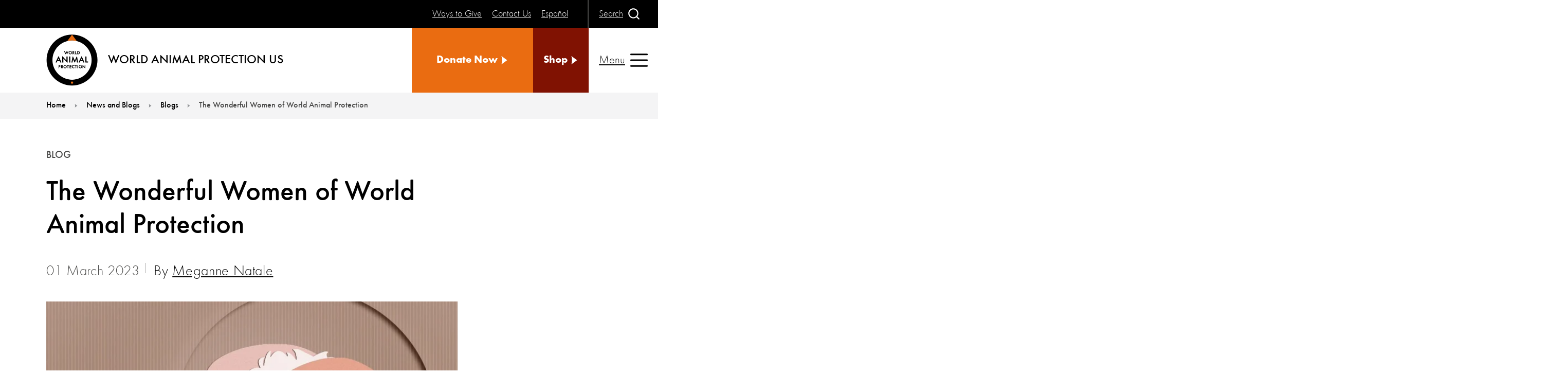

--- FILE ---
content_type: text/html; charset=utf-8
request_url: https://www.worldanimalprotection.us/latest/blogs/wonderful-women-world-animal-protection/
body_size: 15019
content:

<!DOCTYPE html>
<html lang="en-US">
<head>
    <title>The Wonderful Women of World Animal Protection</title>
    <meta charset="utf-8">
    <meta http-equiv="X-UA-Compatible" content="IE=Edge">
    <meta name="keywords" />
    <meta name="description" content="Six World Animal Protection women share what fuels their passion to fight for animals every day." />
    <link href="https://www.worldanimalprotection.us/latest/blogs/wonderful-women-world-animal-protection/" rel="canonical" />
    
    <meta name="viewport" content="width=device-width, initial-scale=1, minimum-scale=1">
    
<script  type="application/ld+json">
{
  "@context": "https://schema.org",
  "@type": "LocalBusiness",
  "name": "World Animal Protection",
  "image": "https://www.worldanimalprotection.us/themes/custom/wap_master/images/svg/wap-inline-logo.svg",
  "@id": "",
  "url": "https://www.worldanimalprotection.us/",
  "telephone": "(646) 783-2200",
  "address": {
    "@type": "PostalAddress",
    "streetAddress": "535 Eighth Avenue, 3rd Floor",
    "addressLocality": "New York",
    "addressRegion": "NY",
    "postalCode": "NY 10018",
    "addressCountry": "US"
  },
  "geo": {
    "@type": "GeoCoordinates",
    "latitude": 40.75398999999999,
    "longitude": -73.9925971
  },
  "openingHoursSpecification": {
    "@type": "OpeningHoursSpecification",
    "dayOfWeek": [
      "Monday",
      "Tuesday",
      "Wednesday",
      "Thursday",
      "Friday"
    ],
    "opens": "09:00",
    "closes": "17:00"
  },
  "sameAs": [
    "https://www.facebook.com/WorldAnimalProtectionUS",
    "https://www.twitter.com/MoveTheWorldUS",
    "http://instagram.com/worldanimalprotectionus",
    "https://www.youtube.com/user/WSPAUSA",
    "https://www.threads.net/@worldanimalprotectionus",
    "https://www.tiktok.com/@worldanimalprotectionus?"
  ] 
}
</script>
<!-- Google Tag Manager -->
<script >(function(w,d,s,l,i){w[l]=w[l]||[];w[l].push({'gtm.start':
new Date().getTime(),event:'gtm.js'});var f=d.getElementsByTagName(s)[0],
j=d.createElement(s),dl=l!='dataLayer'?'&l='+l:'';j.async=true;j.src=
'https://www.googletagmanager.com/gtm.js?id='+i+dl;f.parentNode.insertBefore(j,f);
})(window,document,'script','dataLayer','GTM-T42BBN');</script>
<!-- End Google Tag Manager -->
<!-- Google Tag Manager -->
<script >(function(w,d,s,l,i){w[l]=w[l]||[];w[l].push({'gtm.start':
new Date().getTime(),event:'gtm.js'});var f=d.getElementsByTagName(s)[0],
j=d.createElement(s),dl=l!='dataLayer'?'&l='+l:'';j.async=true;j.src=
'https://www.googletagmanager.com/gtm.js?id='+i+dl;f.parentNode.insertBefore(j,f);
})(window,document,'script','dataLayer','GTM-K6T2DGH');</script>
<!-- End Google Tag Manager -->

    <link rel="icon" href="/static/images/favicons/favicon-144.png">
    <link rel="icon" href="/static/images/favicons/favicon-192.png">
    <link rel="apple-touch-icon" href="/static/images/favicons/favicon-192.png">
    <link rel="icon" href="/static/images/favicons/favicon-196.png">
    <link rel="icon" href="/static/images/favicons/favicon-512.png">
    <link rel="manifest" href="/static/en/manifest.json">
    <meta name="theme-color" content="#fff" />
    <meta name="format-detection" content="telephone=no">
        <link rel="preload" href="/static/assets/fonts/futuraround-normal.woff2" crossorigin="anonymous" as="font">
        <link rel="preload" href="/static/assets/fonts/futuraround-bold.woff2" crossorigin="anonymous" as="font">
        <link rel="preload" href="/static/assets/fonts/futuraround-medium.woff2" crossorigin="anonymous" as="font">
        <link rel="stylesheet prefetch preload" href="/static/css/fonts.css?v=2.2" as="style">
    <link rel="preload" href="/static/css/styles.css?v=2.2" as="style">
    <link rel="preload" href="/static/js/esm-app.js?v=2.2" crossorigin="anonymous" as="script">
    <link rel="stylesheet" href="/static/css/styles.css?v=2.2" />
    <link rel="stylesheet" disabled media="(min-width: 48rem)" href="/static/css/styles-media-min-width-48rem.css?v=2.2" />
    <link rel="stylesheet" disabled media="(min-width: 64rem) and (prefers-reduced-motion: reduce)" href="/static/css/styles-media-min-width-64rem-and-prefers-reduced-motion-reduce.css?v=2.2" />
    <link rel="stylesheet" disabled media="(prefers-reduced-motion: reduce)" href="/static/css/styles-media-prefers-reduced-motion-reduce.css?v=2.2" />
    <link rel="stylesheet" disabled data-supports="not selector(p:has(p))" media="(min-width: 10000000px)" href="/static/css/styles-supports-not-selectorp-hasp.css?v=2.2" />
    <link rel="stylesheet" disabled data-supports="not selector(*:focus-visible)" media="(min-width: 10000000px)" href="/static/css/styles-supports-not-selector-focus-visible.css?v=2.2" />
    <link rel="stylesheet" disabled data-supports="not (aspect-ratio: 16/9)" media="(min-width: 10000000px)" href="/static/css/styles-supports-not-aspect-ratio-16-9.css?v=2.2" />
    <script>
        var allLinks = document.querySelectorAll("link[media][disabled], link[data-supports][disabled]");
        for (let i = 0; i < allLinks.length; i++) {
            var link = allLinks[i];
            var linkSupports = link.getAttribute("data-supports");
            if (link.media) {
                var mediaMatch = window.matchMedia(link.media);
                if (mediaMatch.matches) {
                    link.disabled = false;
                }
            }
            if (linkSupports) {
                if (typeof CSS !== "undefined") {
                    if (CSS.supports("selector(:focus)")) {
                        if (CSS.supports(linkSupports)) {
                            link.disabled = false;
                            link.media = "all";
                        }
                    } else {
                        link.disabled = false;
                        link.media = "all";
                    }
                }
            }
        }
    </script>
    <noscript>
        <link rel="stylesheet" href="/static/css/styles-media-min-width-48rem.css?v=2.1" />
        <link rel="stylesheet" href="/static/css/styles-media-min-width-64rem-and-prefers-reduced-motion-reduce.css?v=2.1" />
        <link rel="stylesheet" href="/static/css/styles-media-prefers-reduced-motion-reduce.css?v=2.1" />
        <link rel="stylesheet" href="/static/css/styles-supports-not-selectorp-hasp.css?v=2.1" />
        <link rel="stylesheet" href="/static/css/styles-supports-not-selector-focus-visible.css?v=2.1" />
        <link rel="stylesheet" href="/static/css/styles-supports-not-aspect-ratio-16-9.css?v=2.1" />
        <link rel="stylesheet" href="/static/css/fonts.css?v=2.1" />
        <link rel="stylesheet" href="/static/css/header.css?v=2.1" />
        <link rel="stylesheet" href="/static/css/header-media-min-width-64rem-and-prefers-reduced-motion-reduce.css?v=2.1" />
        <link rel="stylesheet" href="/static/css/header-media-min-width-80rem.css?v=2.1" />
        <link rel="stylesheet" href="/static/css/header-media-prefers-reduced-motion-reduce.css?v=2.1" />
        <link rel="stylesheet" href="/static/css/header-media-max-width-63-9375rem.css?v=2.1" />
        <link rel="stylesheet" href="/static/css/header-supports-not-selector-focus-visible.css?v=2.1" />
        <link rel="stylesheet" href="/static/css/videoApi.css?v=2.1" />
    </noscript>
    <script>
!function(T,l,y){var S=T.location,k="script",D="instrumentationKey",C="ingestionendpoint",I="disableExceptionTracking",E="ai.device.",b="toLowerCase",w="crossOrigin",N="POST",e="appInsightsSDK",t=y.name||"appInsights";(y.name||T[e])&&(T[e]=t);var n=T[t]||function(d){var g=!1,f=!1,m={initialize:!0,queue:[],sv:"5",version:2,config:d};function v(e,t){var n={},a="Browser";return n[E+"id"]=a[b](),n[E+"type"]=a,n["ai.operation.name"]=S&&S.pathname||"_unknown_",n["ai.internal.sdkVersion"]="javascript:snippet_"+(m.sv||m.version),{time:function(){var e=new Date;function t(e){var t=""+e;return 1===t.length&&(t="0"+t),t}return e.getUTCFullYear()+"-"+t(1+e.getUTCMonth())+"-"+t(e.getUTCDate())+"T"+t(e.getUTCHours())+":"+t(e.getUTCMinutes())+":"+t(e.getUTCSeconds())+"."+((e.getUTCMilliseconds()/1e3).toFixed(3)+"").slice(2,5)+"Z"}(),iKey:e,name:"Microsoft.ApplicationInsights."+e.replace(/-/g,"")+"."+t,sampleRate:100,tags:n,data:{baseData:{ver:2}}}}var h=d.url||y.src;if(h){function a(e){var t,n,a,i,r,o,s,c,u,p,l;g=!0,m.queue=[],f||(f=!0,t=h,s=function(){var e={},t=d.connectionString;if(t)for(var n=t.split(";"),a=0;a<n.length;a++){var i=n[a].split("=");2===i.length&&(e[i[0][b]()]=i[1])}if(!e[C]){var r=e.endpointsuffix,o=r?e.location:null;e[C]="https://"+(o?o+".":"")+"dc."+(r||"services.visualstudio.com")}return e}(),c=s[D]||d[D]||"",u=s[C],p=u?u+"/v2/track":d.endpointUrl,(l=[]).push((n="SDK LOAD Failure: Failed to load Application Insights SDK script (See stack for details)",a=t,i=p,(o=(r=v(c,"Exception")).data).baseType="ExceptionData",o.baseData.exceptions=[{typeName:"SDKLoadFailed",message:n.replace(/\./g,"-"),hasFullStack:!1,stack:n+"\nSnippet failed to load ["+a+"] -- Telemetry is disabled\nHelp Link: https://go.microsoft.com/fwlink/?linkid=2128109\nHost: "+(S&&S.pathname||"_unknown_")+"\nEndpoint: "+i,parsedStack:[]}],r)),l.push(function(e,t,n,a){var i=v(c,"Message"),r=i.data;r.baseType="MessageData";var o=r.baseData;return o.message='AI (Internal): 99 message:"'+("SDK LOAD Failure: Failed to load Application Insights SDK script (See stack for details) ("+n+")").replace(/\"/g,"")+'"',o.properties={endpoint:a},i}(0,0,t,p)),function(e,t){if(JSON){var n=T.fetch;if(n&&!y.useXhr)n(t,{method:N,body:JSON.stringify(e),mode:"cors"});else if(XMLHttpRequest){var a=new XMLHttpRequest;a.open(N,t),a.setRequestHeader("Content-type","application/json"),a.send(JSON.stringify(e))}}}(l,p))}function i(e,t){f||setTimeout(function(){!t&&m.core||a()},500)}var e=function(){var n=l.createElement(k);n.src=h;var e=y[w];return!e&&""!==e||"undefined"==n[w]||(n[w]=e),n.onload=i,n.onerror=a,n.onreadystatechange=function(e,t){"loaded"!==n.readyState&&"complete"!==n.readyState||i(0,t)},n}();y.ld<0?l.getElementsByTagName("head")[0].appendChild(e):setTimeout(function(){l.getElementsByTagName(k)[0].parentNode.appendChild(e)},y.ld||0)}try{m.cookie=l.cookie}catch(p){}function t(e){for(;e.length;)!function(t){m[t]=function(){var e=arguments;g||m.queue.push(function(){m[t].apply(m,e)})}}(e.pop())}var n="track",r="TrackPage",o="TrackEvent";t([n+"Event",n+"PageView",n+"Exception",n+"Trace",n+"DependencyData",n+"Metric",n+"PageViewPerformance","start"+r,"stop"+r,"start"+o,"stop"+o,"addTelemetryInitializer","setAuthenticatedUserContext","clearAuthenticatedUserContext","flush"]),m.SeverityLevel={Verbose:0,Information:1,Warning:2,Error:3,Critical:4};var s=(d.extensionConfig||{}).ApplicationInsightsAnalytics||{};if(!0!==d[I]&&!0!==s[I]){var c="onerror";t(["_"+c]);var u=T[c];T[c]=function(e,t,n,a,i){var r=u&&u(e,t,n,a,i);return!0!==r&&m["_"+c]({message:e,url:t,lineNumber:n,columnNumber:a,error:i}),r},d.autoExceptionInstrumented=!0}return m}(y.cfg);function a(){y.onInit&&y.onInit(n)}(T[t]=n).queue&&0===n.queue.length?(n.queue.push(a),n.trackPageView({})):a()}(window,document,{src: "https://js.monitor.azure.com/scripts/b/ai.2.gbl.min.js", crossOrigin: "anonymous", cfg: {instrumentationKey: '722fd7ef-07b1-444c-a899-308905364617', disableCookiesUsage: false }});
</script>
<script>
_iaq = [ ['client', '40856a714235472dac3e310f522da353'], ['track', 'consume'] ]; !function(d,s){var ia=d.createElement(s);ia.async=1,s=d.getElementsByTagName(s)[0],ia.src='//s.emea01.idio.episerver.net/ia.js',s.parentNode.insertBefore(ia,s)}(document,'script');
</script>

    

    <meta property="og:title" content="The Wonderful Women of World Animal Protection">
<meta property="og:description" content="Six World Animal Protection women share what fuels their passion to fight for animals every day.">
<meta property="og:url" content="https://www.worldanimalprotection.us/latest/blogs/wonderful-women-world-animal-protection/">
<meta property="og:image" content="https://www.worldanimalprotection.us/siteassets/article/gettyimages-1435592739.jpg">
<meta property="og:image:alt" content="women's history month">
<meta property="og:image:width" content="1200">
<meta property="og:image:height" content="630">
<meta property="og:locale" content="en_US">
<meta property="og:site_name" content="World Animal Protection US">
<meta property="og:type" content="article">
<meta name="twitter:card" content="summary">
<meta name="twitter:site" content="MoveTheWorldUS">
<meta name="twitter:title" content="The Wonderful Women of World Animal Protection">
<meta name="twitter:description" content="Six World Animal Protection women share what fuels their passion to fight for animals every day.">
<meta name="twitter:image" content="https://www.worldanimalprotection.us/siteassets/article/gettyimages-1435592739.jpg">
<meta name="twitter:image:alt" content="The Wonderful Women of World Animal Protection">
<meta name="twitter:url" content="https://www.worldanimalprotection.us/latest/blogs/wonderful-women-world-animal-protection/">

<meta property="article:published_time" content="2023-03-01">
<meta property="article:type" content="Blog">
<meta property="article:author" content="Meganne Natale">


</head>
<body>

    
    
    
<!-- Google Tag Manager (noscript) -->
<noscript><iframe src="https://www.googletagmanager.com/ns.html?id=GTM-T42BBN"
height="0" width="0" style="display:none;visibility:hidden"></iframe></noscript>
<!-- End Google Tag Manager (noscript) -->
<!-- Google Tag Manager (noscript) -->
<noscript><iframe src="https://www.googletagmanager.com/ns.html?id=GTM-K6T2DGH"
height="0" width="0" style="display:none;visibility:hidden"></iframe></noscript>
<!-- End Google Tag Manager (noscript) -->


    <header class="pageHeader">
        <div class="pageHeaderWrap">

<div class="pageHeaderLogo">
    <a href="/">
        <svg focusable="false" class="pageHeaderLogoImg">
            <use href="/static/images/svg.svg#svg-wapLogo"></use>
        </svg>
        <span class="pageHeaderLogoText">WORLD ANIMAL PROTECTION US </span>
    </a>
</div>



    <ul class="pageHeaderButtonWrap pageHeaderEyebrow">
            <li class="pageHeaderButton">
                        <a href="/ways-to-give/", title="Ways to Give",>
            <span class="text">
                Ways to Give
            </span>
        </a>

            </li>
            <li class="pageHeaderButton">
                        <a href="/contact-us/", title="Contact Us",>
            <span class="text">
                Contact Us
            </span>
        </a>

            </li>
            <li class="pageHeaderButton">
                        <a href="/espanol/", title="Espa&#xF1;ol",>
            <span class="text">
                Espa&#xF1;ol
            </span>
        </a>

            </li>
    </ul>

          
<div class="pageHeaderButtonWrap pageHeaderSearchButton">
    <div class="pageHeaderButton search">

        <button type="button">
            <span class="text">
               Search
            </span>
            <span class="icon">

                <svg focusable="false">
                    <use href="/static/images/svg.svg#svg-search"></use>
                </svg>
            </span><span class="text">
                Close
            </span>
            <span class="icon">

                <svg focusable="false">
                    <use href="/static/images/svg.svg#svg-cross"></use>
                </svg>
            </span>
        </button>
    </div>
</div>
    <ul class="pageHeaderButtonWrap pageHeaderCtas">
            <li class="pageHeaderButton">
                        <a href="https://secure.worldanimalprotection.us/lxlB3cC7CE-qS4krX319fA2?&amp;sourceid=1041346" title="Donate Now", target="_blank" class="cta">
            <span class="text">
               Donate Now
            </span>
            <span class="icon">
                <svg focusable="false">
                    <use href="/static/images/svg.svg#svg-triangle"></use>
                </svg>
            </span>
        </a>

            </li>

            <li class="pageHeaderButton">
                        <a href="https://worldanimalprotectstore.myshopify.com/" title="Shop", class="cta secondary">
            <span class="text">
               Shop
            </span>
            <span class="icon">
                <svg focusable="false">
                    <use href="/static/images/svg.svg#svg-triangle"></use>
                </svg>
            </span>
        </a>

            </li>
    </ul>

          
<div class="pageHeaderSearch" inert="">

    <div class="searchWrap">
        <form action="/search-results/" method="get" class="searchForm">
            <input type="search" name="search" placeholder="Enter Keyword" autocomplete="on" id="" class="searchFormInput">
            <label for="" class="searchFormLabel">Search site</label>
            <button type="submit" class="searchFormSubmit">
                <span class="icon">

                    <svg focusable="false">
                        <title>Submit</title>
                        <use href="/static/images/svg.svg#svg-search"></use>
                    </svg>
                </span>
            </button>
        </form>
    </div>
</div>
        <div class="pageHeaderButton nav">
            <button type="button">
                <span class="text">
                    Menu
                </span>
                <span class="icon">

                    <svg focusable="false">
                        <use href="/static/images/svg.svg#svg-menu"></use>
                    </svg>
                </span><span class="text">
                    Close
                </span>
                <span class="icon">

                    <svg focusable="false">
                        <use href="/static/images/svg.svg#svg-cross"></use>
                    </svg>
                </span>
            </button>
        </div>
    <div class="pageHeaderNav" inert="">
        <nav class="navigation">
            <ul class="navigationList level1">
                        <li class="navigationListItem">
                                    <button class="navigationListItemLink hasSubNav">
            <span class="icon">
                <svg focusable="false">
                    <use href="/static/images/svg.svg#svg-triangle"></use>
                </svg>
            </span>
            <span class="text">
                About Us
            </span>
        </button>

                            <ul class="navigationList level2">
                                <li class="navigationListItem back">
                                            <button type="button" class="navigationListItemLink">
            <span class="icon">
                <svg focusable="false">
                    <use href="/static/images/svg.svg#svg-triangle"></use>
                </svg>
            </span>
            <span class="text">
                Back
            </span>
        </button>

                                </li>
                                <li class="navigationListItem parentLink">
                                            <a class="navigationListItemLink" href="/about-us/"><span class="text">About Us</span></a>

                                </li>
                                        <li class="navigationListItem">
                                                    <a class="navigationListItemLink" href="/about-us/our-history/"><span class="text">Our History</span></a>

                                        </li>
                                        <li class="navigationListItem">
                                                    <a class="navigationListItemLink" href="/about-us/meet-our-team/"><span class="text">Meet Our Team</span></a>

                                        </li>
                                        <li class="navigationListItem">
                                                    <a class="navigationListItemLink" href="/about-us/meet-our-ambassadors/"><span class="text">Meet Our Ambassadors</span></a>

                                        </li>
                                        <li class="navigationListItem">
                                                    <a class="navigationListItemLink" href="/about-us/meet-our-influencers/"><span class="text">Meet Our Influencers</span></a>

                                        </li>
                                        <li class="navigationListItem">
                                                    <a class="navigationListItemLink" href="/about-us/our-deiab-commitment/"><span class="text">Our DEIAB Commitment</span></a>

                                        </li>
                                        <li class="navigationListItem">
                                                    <a class="navigationListItemLink" href="/about-us/press-center/"><span class="text">Press Center</span></a>

                                        </li>
                                        <li class="navigationListItem">
                                                    <a class="navigationListItemLink" href="/about-us/annual-reports-and-financials/"><span class="text">Annual Reports and Financials</span></a>

                                        </li>
                                        <li class="navigationListItem">
                                                    <a class="navigationListItemLink" href="/about-us/country-offices/"><span class="text">Country Offices</span></a>

                                        </li>
                            </ul>
                        </li>
                        <li class="navigationListItem">
                                    <button class="navigationListItemLink hasSubNav">
            <span class="icon">
                <svg focusable="false">
                    <use href="/static/images/svg.svg#svg-triangle"></use>
                </svg>
            </span>
            <span class="text">
                Our Work
            </span>
        </button>

                            <ul class="navigationList level2">
                                <li class="navigationListItem back">
                                            <button type="button" class="navigationListItemLink">
            <span class="icon">
                <svg focusable="false">
                    <use href="/static/images/svg.svg#svg-triangle"></use>
                </svg>
            </span>
            <span class="text">
                Back
            </span>
        </button>

                                </li>
                                <li class="navigationListItem parentLink">
                                            <a class="navigationListItemLink" href="/our-work/"><span class="text">Our Work</span></a>

                                </li>
                                        <li class="navigationListItem">
                                                    <a class="navigationListItemLink" href="/our-work/ending-wildlife-exploitation/"><span class="text">Ending Wildlife Exploitation</span></a>

                                        </li>
                                        <li class="navigationListItem">
                                                    <a class="navigationListItemLink" href="/our-work/ending-factory-farming/"><span class="text">Ending Factory Farming</span></a>

                                        </li>
                                        <li class="navigationListItem">
                                                    <a class="navigationListItemLink" href="/our-work/direct-intervention/"><span class="text">Direct Intervention</span></a>

                                        </li>
                                        <li class="navigationListItem">
                                                    <a class="navigationListItemLink" href="/our-work/impact/"><span class="text">Your Impact for Animals</span></a>

                                        </li>
                                        <li class="navigationListItem">
                                                    <a class="navigationListItemLink" href="/our-work/our-theory-of-change/"><span class="text">Our Theory of Change</span></a>

                                        </li>
                                        <li class="navigationListItem">
                                                    <a class="navigationListItemLink" href="/our-work/our-campaign-history/"><span class="text">Our Campaign History</span></a>

                                        </li>
                            </ul>
                        </li>
                        <li class="navigationListItem">
                                    <a class="navigationListItemLink" href="/take-action/"><span class="text">Take Action</span></a>

                        </li>
                        <li class="navigationListItem">
                                    <button class="navigationListItemLink hasSubNav">
            <span class="icon">
                <svg focusable="false">
                    <use href="/static/images/svg.svg#svg-triangle"></use>
                </svg>
            </span>
            <span class="text">
                Ways to Give
            </span>
        </button>

                            <ul class="navigationList level2">
                                <li class="navigationListItem back">
                                            <button type="button" class="navigationListItemLink">
            <span class="icon">
                <svg focusable="false">
                    <use href="/static/images/svg.svg#svg-triangle"></use>
                </svg>
            </span>
            <span class="text">
                Back
            </span>
        </button>

                                </li>
                                <li class="navigationListItem parentLink">
                                            <a class="navigationListItemLink" href="/ways-to-give/"><span class="text">Ways to Give</span></a>

                                </li>
                                        <li class="navigationListItem">
                                                    <a class="navigationListItemLink" href="https://secure.worldanimalprotection.us/TwDBzLTs3keB1UjIjmodvg2"><span class="text">Donate Now</span></a>

                                        </li>
                                        <li class="navigationListItem">
                                                    <a class="navigationListItemLink" href="https://secure.worldanimalprotection.us/9avZB2kxmkaYhJpOvFErGQ2"><span class="text">Give Monthly</span></a>

                                        </li>
                                        <li class="navigationListItem">
                                                    <a class="navigationListItemLink" href="/ways-to-give/join-our-legacy-society/"><span class="text">A Gift in Your Will</span></a>

                                        </li>
                                        <li class="navigationListItem">
                                                    <a class="navigationListItemLink" href="/ways-to-give/corporate-partnerships/"><span class="text">Corporate Partnerships</span></a>

                                        </li>
                                        <li class="navigationListItem">
                                                    <a class="navigationListItemLink" href="https://secure.worldanimalprotection.us/6FwrDB3ON0yqLfaR78OUGQ2"><span class="text">Gift a Donation</span></a>

                                        </li>
                                        <li class="navigationListItem">
                                                    <a class="navigationListItemLink" href="/ways-to-give/match-your-gift/"><span class="text">Match Your Gift</span></a>

                                        </li>
                                        <li class="navigationListItem">
                                                    <a class="navigationListItemLink" href="https://secure.worldanimalprotection.us/pG1v2_uf9kupZATD32x7iQ2"><span class="text">Join The Protector&#x2019;s Circle</span></a>

                                        </li>
                                        <li class="navigationListItem">
                                                    <a class="navigationListItemLink" href="/ways-to-give/giving-stock/"><span class="text">Giving Stock</span></a>

                                        </li>
                                        <li class="navigationListItem">
                                                    <a class="navigationListItemLink" href="/ways-to-give/give-from-a-donor-advised-fund/"><span class="text">Give From a Donor-Advised Fund</span></a>

                                        </li>
                                        <li class="navigationListItem">
                                                    <a class="navigationListItemLink" href="/ways-to-give/give-from-your-ira/"><span class="text">Give From Your IRA</span></a>

                                        </li>
                                        <li class="navigationListItem">
                                                    <a class="navigationListItemLink" href="/ways-to-give/payroll-giving/"><span class="text">Payroll Giving</span></a>

                                        </li>
                                        <li class="navigationListItem">
                                                    <a class="navigationListItemLink" href="/ways-to-give/donate-cryptocurrency/"><span class="text">Donate Cryptocurrency</span></a>

                                        </li>
                                        <li class="navigationListItem">
                                                    <a class="navigationListItemLink" href="https://streamlabscharity.com/world-animal-protection"><span class="text">Livestream for Animals</span></a>

                                        </li>
                            </ul>
                        </li>
                        <li class="navigationListItem">
                                    <button class="navigationListItemLink hasSubNav">
            <span class="icon">
                <svg focusable="false">
                    <use href="/static/images/svg.svg#svg-triangle"></use>
                </svg>
            </span>
            <span class="text">
                Community
            </span>
        </button>

                            <ul class="navigationList level2">
                                <li class="navigationListItem back">
                                            <button type="button" class="navigationListItemLink">
            <span class="icon">
                <svg focusable="false">
                    <use href="/static/images/svg.svg#svg-triangle"></use>
                </svg>
            </span>
            <span class="text">
                Back
            </span>
        </button>

                                </li>
                                <li class="navigationListItem parentLink">
                                            <a class="navigationListItemLink" href="/community/"><span class="text">Community</span></a>

                                </li>
                                        <li class="navigationListItem">
                                                    <a class="navigationListItemLink" href="/community/plant-powered-changemakers/"><span class="text">Become a Plant-Powered Changemaker</span></a>

                                        </li>
                                        <li class="navigationListItem">
                                                    <a class="navigationListItemLink" href="/community/animal-champions/"><span class="text">Become an Animal Champion</span></a>

                                        </li>
                                        <li class="navigationListItem">
                                                    <a class="navigationListItemLink" href="/community/webinars/"><span class="text">Join Our Webinars</span></a>

                                        </li>
                            </ul>
                        </li>
                        <li class="navigationListItem">
                                    <a class="navigationListItemLink" href="/latest/"><span class="text">News and Blogs</span></a>

                        </li>
                        <li class="navigationListItem">
                                    <button class="navigationListItemLink hasSubNav">
            <span class="icon">
                <svg focusable="false">
                    <use href="/static/images/svg.svg#svg-triangle"></use>
                </svg>
            </span>
            <span class="text">
                Education Center
            </span>
        </button>

                            <ul class="navigationList level2">
                                <li class="navigationListItem back">
                                            <button type="button" class="navigationListItemLink">
            <span class="icon">
                <svg focusable="false">
                    <use href="/static/images/svg.svg#svg-triangle"></use>
                </svg>
            </span>
            <span class="text">
                Back
            </span>
        </button>

                                </li>
                                <li class="navigationListItem parentLink">
                                            <a class="navigationListItemLink" href="/education/"><span class="text">Education Center</span></a>

                                </li>
                                        <li class="navigationListItem">
                                                    <a class="navigationListItemLink" href="/education/kids-activities/"><span class="text">Kids Activities</span></a>

                                        </li>
                                        <li class="navigationListItem">
                                                    <a class="navigationListItemLink" href="/education/animal-facts/"><span class="text">Animal Facts</span></a>

                                        </li>
                                        <li class="navigationListItem">
                                                    <a class="navigationListItemLink" href="/education/animal-protection-concepts/"><span class="text">Animal Protection Concepts</span></a>

                                        </li>
                                        <li class="navigationListItem">
                                                    <a class="navigationListItemLink" href="/education/videos-and-podcasts/"><span class="text">Videos and Podcasts</span></a>

                                        </li>
                                        <li class="navigationListItem">
                                                    <a class="navigationListItemLink" href="/education/family-travel/"><span class="text">Family Travel Guide</span></a>

                                        </li>
                                        <li class="navigationListItem">
                                                    <a class="navigationListItemLink" href="/education/be-a-wildlife-friendly-hero/"><span class="text">Be A Wildlife-Friendly Hero</span></a>

                                        </li>
                                        <li class="navigationListItem">
                                                    <a class="navigationListItemLink" href="/education/stickers/"><span class="text">Stickers</span></a>

                                        </li>
                            </ul>
                        </li>
                        <li class="navigationListItem">
                                    <a class="navigationListItemLink" href="/research/"><span class="text">Investigations and Research</span></a>

                        </li>
                        <li class="navigationListItem">
                                    <a class="navigationListItemLink" href="/obituaries/"><span class="text">Animal Obituaries</span></a>

                        </li>
                
                    <li class="navigationListItem extraLink ">
                                <a href="/ways-to-give/" class="extraLinkText"><span class="text">Ways to Give</span></a>

                    </li>
                    <li class="navigationListItem extraLink ">
                                <a href="/contact-us/" class="extraLinkText"><span class="text">Contact Us</span></a>

                    </li>
                    <li class="navigationListItem extraLink ">
                                <a href="/espanol/" class="extraLinkText"><span class="text">Espa&#xF1;ol</span></a>

                    </li>

                    <li class="navigationListItem extraLink extraLinkHalf">
                                <a href="https://secure.worldanimalprotection.us/lxlB3cC7CE-qS4krX319fA2?&amp;sourceid=1041346" target="_blank" class="cta">
            <span class="text">
                Donate Now
            </span>
            <span class="icon">
                <svg focusable="false">
                    <use href="/static/images/svg.svg#svg-triangle"></use>
                </svg>
            </span>
        </a>

                    </li>

                    <li class="navigationListItem extraLink extraLinkHalf">
                                <a href="https://worldanimalprotectstore.myshopify.com/" target="" class="cta secondary">
            <span class="text">
                Shop
            </span>
            <span class="icon">
                <svg focusable="false">
                    <use href="/static/images/svg.svg#svg-triangle"></use>
                </svg>
            </span>
        </a>

                    </li>
            </ul>
        </nav>
    </div>

                                                        
        </div>
    </header>
    
    <nav class="breadcrumbs">
        <p class="offscreen" id="breadcrumblabel">You are here:</p>
        <ol class="breadcrumbsList" aria-labelledby="breadcrumblabel">
                    <li class="breadcrumbsItem">
                        <a class="breadcrumbsLink" href="/">
                            <span class="breadcrumbsLinkText">
                                Home
                            </span>

                            <span class="icon breadcrumbsIcon">
                                <svg focusable="false" class=" breadcrumbsIcon">
                                    <use href="/static/images/svg.svg#svg-triangle"></use>
                                </svg>
                            </span>
                        </a>
                    </li>
                    <li class="breadcrumbsItem">
                        <a class="breadcrumbsLink" href="/latest/">
                            <span class="breadcrumbsLinkText">
                                News and Blogs
                            </span>

                            <span class="icon breadcrumbsIcon">
                                <svg focusable="false" class=" breadcrumbsIcon">
                                    <use href="/static/images/svg.svg#svg-triangle"></use>
                                </svg>
                            </span>
                        </a>
                    </li>
                    <li class="breadcrumbsItem">
                        <a class="breadcrumbsLink" href="/latest/blogs/">
                            <span class="breadcrumbsLinkText">
                                Blogs
                            </span>
                                <span class="breadcrumbsLinkText breadcrumbsLinkTextPrevious">
                                    Blogs
                                </span>

                            <span class="icon breadcrumbsIcon">
                                <svg focusable="false" class=" breadcrumbsIcon">
                                    <use href="/static/images/svg.svg#svg-triangle"></use>
                                </svg>
                            </span>
                        </a>
                    </li>
                    <li class="breadcrumbsItem">
                        <strong class="breadcrumbsLinkText breadcrumbsCurrent">
                            The Wonderful Women of World Animal Protection
                        </strong>

                    </li>
        </ol>
    </nav>


    <main class="detailPage" id="content" tabindex="-1">
        
<article class="detailPageWrap">
    <div class="hero">
        <div class="image" >
            <img decoding="auto" fetchpriority="auto" src="/cdn-cgi/image/width=800,format=auto,fit=cover/siteassets/article/gettyimages-1435592739.jpg" srcset="/cdn-cgi/image/width=280,format=auto,fit=cover/siteassets/article/gettyimages-1435592739.jpg 280w,/cdn-cgi/image/width=560,format=auto,fit=cover/siteassets/article/gettyimages-1435592739.jpg 560w,/cdn-cgi/image/width=688,format=auto,fit=cover/siteassets/article/gettyimages-1435592739.jpg 688w,/cdn-cgi/image/width=800,format=auto,fit=cover/siteassets/article/gettyimages-1435592739.jpg 800w,/cdn-cgi/image/width=840,format=auto,fit=cover/siteassets/article/gettyimages-1435592739.jpg 840w,/cdn-cgi/image/width=1376,format=auto,fit=cover/siteassets/article/gettyimages-1435592739.jpg 1376w,/cdn-cgi/image/width=1600,format=auto,fit=cover/siteassets/article/gettyimages-1435592739.jpg 1600w,/cdn-cgi/image/width=2064,format=auto,fit=cover/siteassets/article/gettyimages-1435592739.jpg 2064w,/cdn-cgi/image/width=2400,format=auto,fit=cover/siteassets/article/gettyimages-1435592739.jpg 2400w" sizes="(min-width: 880px) 800px, (min-width: 768px) calc(100vw - 80px), calc(100vw - 40px)" alt="women&#x27;s history month" loading="eager" class="heroImageImg" width="1200" height="630" />
        </div>

        <div class="titleBlock">
            <h1 data-epi-type="title" class="heroTitle" >
                The Wonderful Women of World Animal Protection
            </h1>
            
                <p class="heroTag">
                    Blog
                </p>

            

    <time class="heroDate" datetime="2023-03-01">
        01 March 2023
    </time>

            
                <p class="heroAuthor">
                    By <a href="/siteassets/categories/author/meganne-natale/" rel="author">Meganne Natale</a>
                </p>

        </div>
    </div>
    <div data-epi-type="content" class="detailPageIntro">
        <p class="textIntro" >
            Six World Animal Protection women share what fuels their passion to fight for animals every day.
        </p>
    </div>
    
        <div data-epi-type="content" class="wysiwyg detailPageRichText" >
            
<p>This Women’s History Month, we spoke to six women here at World Animal Protection to learn what and who has inspired them to do their lifesaving work each day!</p>
<div data-embed-button="media" data-entity-embed-display="view_mode:media.wysiwyg" data-entity-embed-display-settings="{&quot;image_style&quot;:&quot;&quot;,&quot;image_link&quot;:&quot;&quot;,&quot;image_loading&quot;:{&quot;attribute&quot;:&quot;lazy&quot;},&quot;align&quot;:&quot;text-align-left&quot;}" data-entity-type="media" data-entity-uuid="fe77cbb0-2563-4a23-a934-3f73540e1671" data-langcode="en-US" class="embedded-entity"><article class="media media--type-image media--view-mode-wysiwyg"><div class="field field--name-field-media-image field--type-image field--label-hidden field__item">    <img alt="Liz Cabrera Holtz" class="imageBlockImg" decoding="auto" fetchpriority="auto" height="1000" loading="lazy" sizes="(min-width: 1280px) 1100px, (min-width: 1024px) calc(100vw - 120px), (min-width: 768px) calc(100vw - 60px), calc(100vw - 40px)" src="/cdn-cgi/image/fit=cover,width=1280/siteassets/article/liz_cabrera_holtz.jpg" srcset="/siteassets/article/liz_cabrera_holtz.jpg?width=560&amp;fit=cover 560w,/siteassets/article/liz_cabrera_holtz.jpg?width=768&amp;fit=cover 768w,/siteassets/article/liz_cabrera_holtz.jpg?width=840&amp;fit=cover 840w,/siteassets/article/liz_cabrera_holtz.jpg?width=1024&amp;fit=cover 1024w,/siteassets/article/liz_cabrera_holtz.jpg?width=1280&amp;fit=cover 1280w,/siteassets/article/liz_cabrera_holtz.jpg?width=1536&amp;fit=cover 1536w,/siteassets/article/liz_cabrera_holtz.jpg?width=2048&amp;fit=cover 2048w,/siteassets/article/liz_cabrera_holtz.jpg?width=2304&amp;fit=cover 2304w,/siteassets/article/liz_cabrera_holtz.jpg?width=2560&amp;fit=cover 2560w,/siteassets/article/liz_cabrera_holtz.jpg?width=3072&amp;fit=cover 3072w,/siteassets/article/liz_cabrera_holtz.jpg?width=3840&amp;fit=cover 3840w" width="1000" /></div>
      
  </article></div>

<h3><strong>Liz Cabrera Holtz, Wildlife Campaign Manager</strong></h3>
<p>I was born with an innate love for animals, particularly dogs. But it wasn’t until someone handed me a pamphlet about factory farming in middle school (while waiting in line for the premiere of The Phantom Menace!) that I learned about the immense, systemic, and overwhelming suffering of animals. I stopped eating meat (and eventually all animal products) and ten years later headed to law school in the hopes of reducing at least a little bit of that suffering.</p>
<div data-embed-button="media" data-entity-embed-display="view_mode:media.wysiwyg" data-entity-embed-display-settings="{&quot;image_style&quot;:&quot;&quot;,&quot;image_link&quot;:&quot;&quot;,&quot;image_loading&quot;:{&quot;attribute&quot;:&quot;lazy&quot;},&quot;align&quot;:&quot;text-align-left&quot;}" data-entity-type="media" data-entity-uuid="3ce21e7f-0a77-46a9-9c84-ad3883ea9cab" data-langcode="en-US" class="embedded-entity"><article class="media media--type-image media--view-mode-wysiwyg"><div class="field field--name-field-media-image field--type-image field--label-hidden field__item">    <img alt="Emily Huggins with her dog" class="imageBlockImg" decoding="auto" fetchpriority="auto" height="1098" loading="lazy" sizes="(min-width: 1280px) 1100px, (min-width: 1024px) calc(100vw - 120px), (min-width: 768px) calc(100vw - 60px), calc(100vw - 40px)" src="/cdn-cgi/image/fit=cover,width=1280/siteassets/article/emily_huggins_photo.jpg" srcset="/siteassets/article/emily_huggins_photo.jpg?width=560&amp;fit=cover 560w,/siteassets/article/emily_huggins_photo.jpg?width=768&amp;fit=cover 768w,/siteassets/article/emily_huggins_photo.jpg?width=840&amp;fit=cover 840w,/siteassets/article/emily_huggins_photo.jpg?width=1024&amp;fit=cover 1024w,/siteassets/article/emily_huggins_photo.jpg?width=1280&amp;fit=cover 1280w,/siteassets/article/emily_huggins_photo.jpg?width=1536&amp;fit=cover 1536w,/siteassets/article/emily_huggins_photo.jpg?width=2048&amp;fit=cover 2048w,/siteassets/article/emily_huggins_photo.jpg?width=2304&amp;fit=cover 2304w,/siteassets/article/emily_huggins_photo.jpg?width=2560&amp;fit=cover 2560w,/siteassets/article/emily_huggins_photo.jpg?width=3072&amp;fit=cover 3072w,/siteassets/article/emily_huggins_photo.jpg?width=3840&amp;fit=cover 3840w" width="828" /></div>
      
  </article></div>

<h3><strong>Emily Huggins, Philanthropy Associate</strong></h3>
<p>My mother became a vegetarian at a very young age. To her, animals were living, feeling beings and she didn’t want to contribute to their suffering. She never told my siblings and I how we should eat, but I followed in her footsteps and was vegetarian my entire childhood and then went vegan as an adult. At first, maybe it was because I looked up to my mom and wanted to be like her, but it became a conscious choice when I learned about the suffering on factory farms and the impact factory farming has on the environment. My mom’s decision to leave animals off her plate inspired more than just my dietary choices, it also inspired my life goal of protecting animals. I continue to be inspired by her to this day, as she has run several successful fundraisers to help those experiencing food insecurity in her community.</p>
<div data-embed-button="media" data-entity-embed-display="view_mode:media.wysiwyg" data-entity-embed-display-settings="{&quot;image_style&quot;:&quot;&quot;,&quot;image_link&quot;:&quot;&quot;,&quot;image_loading&quot;:{&quot;attribute&quot;:&quot;lazy&quot;},&quot;align&quot;:&quot;text-align-left&quot;}" data-entity-type="media" data-entity-uuid="8cd2d129-58de-4ac0-8983-97e8e24bdcf6" data-langcode="en-US" class="embedded-entity"><article class="media media--type-image media--view-mode-wysiwyg"><div class="field field--name-field-media-image field--type-image field--label-hidden field__item">    <img alt="Lisa Monteleone Headshot" class="imageBlockImg" decoding="auto" fetchpriority="auto" height="868" loading="lazy" sizes="(min-width: 1280px) 1100px, (min-width: 1024px) calc(100vw - 120px), (min-width: 768px) calc(100vw - 60px), calc(100vw - 40px)" src="/cdn-cgi/image/fit=cover,width=1280/siteassets/article/lisa-headshot.jpg" srcset="/siteassets/article/lisa-headshot.jpg?width=560&amp;fit=cover 560w,/siteassets/article/lisa-headshot.jpg?width=768&amp;fit=cover 768w,/siteassets/article/lisa-headshot.jpg?width=840&amp;fit=cover 840w,/siteassets/article/lisa-headshot.jpg?width=1024&amp;fit=cover 1024w,/siteassets/article/lisa-headshot.jpg?width=1280&amp;fit=cover 1280w,/siteassets/article/lisa-headshot.jpg?width=1536&amp;fit=cover 1536w,/siteassets/article/lisa-headshot.jpg?width=2048&amp;fit=cover 2048w,/siteassets/article/lisa-headshot.jpg?width=2304&amp;fit=cover 2304w,/siteassets/article/lisa-headshot.jpg?width=2560&amp;fit=cover 2560w,/siteassets/article/lisa-headshot.jpg?width=3072&amp;fit=cover 3072w,/siteassets/article/lisa-headshot.jpg?width=3840&amp;fit=cover 3840w" width="1000" /></div>
      
  </article></div>

<h3><strong>Lisa Monteleone, Director of Marketing and Communications</strong></h3>
<p>One of the greatest gifts my mom shared with me was her deep love and respect for animals. Long before conventional wisdom recognized animals as feeling, intelligent beings, my mom insisted we treat the companion animals who shared our home as family members. That meant the time I teased our dog to the point of receiving a warning nip, Mom blamed me and not the dog. It also meant we did not go to the circus or the zoo as family entertainment. “These animals are suffering,” Mom would point out. There may not have yet been an undercover investigation, but her sense of right and wrong guided her to inherently realize that a bear should not be made to wear a dress and ride a bike, and a majestic elephant did not want to be under harsh lights while being forced to perform. She rightly noted for me, when we watched captive big cats on TV, that pacing in a cage meant deep, psychological distress. There were also times Mom stopped the car with my brother and me in the backseat to confront someone treating an animal harshly, and we always knew if we brought home an injured bird Mom would start the recovery and rehabilitation process until flight and a natural life were restored. Together, we became vegetarians as our compassion for animals manifested in the food we were eating.</p>
<p>I am grateful to my mom for so many things, but as a member of the World Animal Protection team, I am especially thankful for all she taught me about caring for animals.</p>
<div data-embed-button="media" data-entity-embed-display="view_mode:media.wysiwyg" data-entity-embed-display-settings="{&quot;image_style&quot;:&quot;&quot;,&quot;image_link&quot;:&quot;&quot;,&quot;image_loading&quot;:{&quot;attribute&quot;:&quot;lazy&quot;},&quot;align&quot;:&quot;text-align-left&quot;}" data-entity-type="media" data-entity-uuid="96a63f35-ba1a-4bb9-956d-7c315d44d6bb" data-langcode="en-US" class="embedded-entity"><article class="media media--type-image media--view-mode-wysiwyg"><div class="field field--name-field-media-image field--type-image field--label-hidden field__item">    <img alt="Meganne with her pup Moon" class="imageBlockImg" decoding="auto" fetchpriority="auto" height="957" loading="lazy" sizes="(min-width: 1280px) 1100px, (min-width: 1024px) calc(100vw - 120px), (min-width: 768px) calc(100vw - 60px), calc(100vw - 40px)" src="/cdn-cgi/image/fit=cover,width=1280/siteassets/article/meganne_moon.jpg" srcset="/siteassets/article/meganne_moon.jpg?width=560&amp;fit=cover 560w,/siteassets/article/meganne_moon.jpg?width=768&amp;fit=cover 768w,/siteassets/article/meganne_moon.jpg?width=840&amp;fit=cover 840w,/siteassets/article/meganne_moon.jpg?width=1024&amp;fit=cover 1024w,/siteassets/article/meganne_moon.jpg?width=1280&amp;fit=cover 1280w,/siteassets/article/meganne_moon.jpg?width=1536&amp;fit=cover 1536w,/siteassets/article/meganne_moon.jpg?width=2048&amp;fit=cover 2048w,/siteassets/article/meganne_moon.jpg?width=2304&amp;fit=cover 2304w,/siteassets/article/meganne_moon.jpg?width=2560&amp;fit=cover 2560w,/siteassets/article/meganne_moon.jpg?width=3072&amp;fit=cover 3072w,/siteassets/article/meganne_moon.jpg?width=3840&amp;fit=cover 3840w" width="1000" /></div>
      
  </article></div>

<h3><strong>Meganne Natale, Marketing and Communications Assistant</strong></h3>
<p>Before beginning my journey in animal welfare, I worked in the cosmetics and fragrance industry as an advocate for cruelty-free beauty, which refers to beauty products not tested on animals. During my studies, I had the opportunity to work at several independent, cruelty-free beauty brands under the guidance of the amazing women who started these companies. These women blended, mixed, and tested their ingredients and products themselves to avoid the possibility of their products having been tested on animals at any step of the production process. They were determined to follow their dreams while ensuring animal cruelty and suffering were left out of the equation.</p>
<p>It was through these experiences and the passion that these women had that I made the leap to move into animal welfare full-time, expanding my advocacy to wildlife and farmed animals. I am constantly inspired by all the women I work alongside each day as we fight for animals everywhere.</p>
<div data-embed-button="media" data-entity-embed-display="view_mode:media.wysiwyg" data-entity-embed-display-settings="{&quot;image_style&quot;:&quot;&quot;,&quot;image_link&quot;:&quot;&quot;,&quot;image_loading&quot;:{&quot;attribute&quot;:&quot;lazy&quot;},&quot;align&quot;:&quot;text-align-left&quot;}" data-entity-type="media" data-entity-uuid="c026b364-ff88-47bd-a19f-3b557145bb3a" data-langcode="en-US" class="embedded-entity"><article class="media media--type-image media--view-mode-wysiwyg"><div class="field field--name-field-media-image field--type-image field--label-hidden field__item">    <img alt="Lindsay Oliver Executive Director cuddling a lamb" class="imageBlockImg" decoding="auto" fetchpriority="auto" height="908" loading="lazy" sizes="(min-width: 1280px) 1100px, (min-width: 1024px) calc(100vw - 120px), (min-width: 768px) calc(100vw - 60px), calc(100vw - 40px)" src="/cdn-cgi/image/fit=cover,width=1280/siteassets/article/lindsayphoto1_0.jpg" srcset="/siteassets/article/lindsayphoto1_0.jpg?width=560&amp;fit=cover 560w,/siteassets/article/lindsayphoto1_0.jpg?width=768&amp;fit=cover 768w,/siteassets/article/lindsayphoto1_0.jpg?width=840&amp;fit=cover 840w,/siteassets/article/lindsayphoto1_0.jpg?width=1024&amp;fit=cover 1024w,/siteassets/article/lindsayphoto1_0.jpg?width=1280&amp;fit=cover 1280w,/siteassets/article/lindsayphoto1_0.jpg?width=1536&amp;fit=cover 1536w,/siteassets/article/lindsayphoto1_0.jpg?width=2048&amp;fit=cover 2048w,/siteassets/article/lindsayphoto1_0.jpg?width=2304&amp;fit=cover 2304w,/siteassets/article/lindsayphoto1_0.jpg?width=2560&amp;fit=cover 2560w,/siteassets/article/lindsayphoto1_0.jpg?width=3072&amp;fit=cover 3072w,/siteassets/article/lindsayphoto1_0.jpg?width=3840&amp;fit=cover 3840w" width="908" /></div>
      
  </article></div>

<h3><strong>Lindsay Oliver, Executive Director</strong></h3>
<p>So much progress for animals has been driven by fierce women. I’m inspired daily by the incredible women on our team and their determination to create real and lasting change for animals.</p>
<p>Animals are often the forgotten or hidden victims in our world. We live in a society that sterilizes their suffering and exploitation. Packaging in grocery stores with pretty labels flaunting words like “humane.” Roadside zoos ripping babies from their parents and making promises they could never keep. As a former undercover investigator, I’ve seen firsthand how horribly we treat animals in places like factory farms, zoos, and circuses. It takes all of us to fight for them and change their story from one of suffering to one of freedom.</p>
<div data-embed-button="media" data-entity-embed-display="view_mode:media.wysiwyg" data-entity-embed-display-settings="{&quot;image_style&quot;:&quot;&quot;,&quot;image_link&quot;:&quot;&quot;,&quot;image_loading&quot;:{&quot;attribute&quot;:&quot;lazy&quot;},&quot;align&quot;:&quot;text-align-left&quot;}" data-entity-type="media" data-entity-uuid="9985a6a2-6f80-4853-a6d8-802d668003f9" data-langcode="en-US" class="embedded-entity"><article class="media media--type-image media--view-mode-wysiwyg"><div class="field field--name-field-media-image field--type-image field--label-hidden field__item">    <img alt="Liz Quick" class="imageBlockImg" decoding="auto" fetchpriority="auto" height="1333" loading="lazy" sizes="(min-width: 1280px) 1100px, (min-width: 1024px) calc(100vw - 120px), (min-width: 768px) calc(100vw - 60px), calc(100vw - 40px)" src="/cdn-cgi/image/fit=cover,width=1280/siteassets/article/liz_headshot_2.png" srcset="/siteassets/article/liz_headshot_2.png?width=560&amp;fit=cover 560w,/siteassets/article/liz_headshot_2.png?width=768&amp;fit=cover 768w,/siteassets/article/liz_headshot_2.png?width=840&amp;fit=cover 840w,/siteassets/article/liz_headshot_2.png?width=1024&amp;fit=cover 1024w,/siteassets/article/liz_headshot_2.png?width=1280&amp;fit=cover 1280w,/siteassets/article/liz_headshot_2.png?width=1536&amp;fit=cover 1536w,/siteassets/article/liz_headshot_2.png?width=2048&amp;fit=cover 2048w,/siteassets/article/liz_headshot_2.png?width=2304&amp;fit=cover 2304w,/siteassets/article/liz_headshot_2.png?width=2560&amp;fit=cover 2560w,/siteassets/article/liz_headshot_2.png?width=3072&amp;fit=cover 3072w,/siteassets/article/liz_headshot_2.png?width=3840&amp;fit=cover 3840w" width="1000" /></div>
      
  </article></div>

<h3><strong>Liz Quick-Corral, Director of Development</strong></h3>
<p>I am proud to be able to work with supporters across the US in my role at World Animal Protection in helping them connect to and provide resources for suffering animals. I truly believe the fight to end animal cruelty is a big one, and we need as many voices speaking up for them as we can.</p>
<p>My journey in animal welfare started as an accident. At the recommendation of a doctor, I tried to incorporate more plant-based foods into my diet nearly ten years ago. What started as a health choice quickly changed into a compassionate choice when I learned about the large-scale suffering that millions of farmed animals endure in our cruel factory farm systems. Once I started learning, I couldn’t stop, and I felt moved to align my personal passions with my career. I know we all have an animal that sticks out to us that we have known in our lifetimes, and I think these animals serve as a reminder that we can create a kinder future for those we share our planet with.</p>
        </div>
  
    <div>
        <section class="grid gridNoBlockGutter detailPageGrid" >
            

        </section>
    </div>
    
        <div class="wysiwyg detailPageRichText" >
            
<blockquote><p>Celebrate Women’s History Month by learning more about some amazing members of our team.</p></blockquote>
        </div>
    
    <div>
        <section class="grid gridNoBlockGutter detailPageGrid" >
            

        </section>
    </div>
    
    
    

	<figure class="social socialShare">
		<figcaption class="socialTitle">Tell the world</figcaption>
		<ul class="socialList">
				<li class="socialListItem twitter">
					<a href="https://twitter.com/intent/tweet?url=https://www.worldanimalprotection.us/latest/blogs/wonderful-women-world-animal-protection/&amp;text=" target="_blank" rel="noopener" class="socialListItemLink">
						<span class="icon">
							<svg focusable="false">
								<title>x</title>
								<use href="/static/images/svg.svg#svg-xlogo"></use>
							</svg>
						</span>
					</a>
				</li>
				<li class="socialListItem facebook">
					<a href="https://www.facebook.com/sharer/sharer.php?u=https://www.worldanimalprotection.us/latest/blogs/wonderful-women-world-animal-protection/&amp;amp;title=The Wonderful Women of World Animal Protection" target="_blank" rel="noopener" class="socialListItemLink">
						<span class="icon">
							<svg focusable="false">
								<title>Facebook</title>
								<use href="/static/images/svg.svg#svg-facebook"></use>
							</svg>
						</span>
					</a>
				</li>
				<li class="socialListItem pinterest">
					<a href="https://pinterest.com/pin/create/button/?url=https://www.worldanimalprotection.us/latest/blogs/wonderful-women-world-animal-protection/&amp;amp;description=" target="_blank" rel="noopener" class="socialListItemLink">
						<span class="icon">
							<svg focusable="false">
								<title>Pinterest</title>
								<use href="/static/images/svg.svg#svg-pinterest"></use>
							</svg>
						</span>
					</a>
				</li>
				<li class="socialListItem linkedin">
					<a href="https://www.linkedin.com/sharing/share-offsite/?url=https://www.worldanimalprotection.us/latest/blogs/wonderful-women-world-animal-protection/&amp;amp;title=The Wonderful Women of World Animal Protection" target="_blank" rel="noopener" class="socialListItemLink">
						<span class="icon">
							<svg focusable="false">
								<title>Linkedin</title>
								<use href="/static/images/svg.svg#svg-linkedin"></use>
							</svg>
						</span>
					</a>
				</li>
			
				<li class="socialListItem email">
					<a href="mailto:?subject=The Wonderful Women of World Animal Protection&amp;amp;body= https://www.worldanimalprotection.us/latest/blogs/wonderful-women-world-animal-protection/" target="_blank" rel="noopener" class="socialListItemLink">
						<span class="icon">
							<svg focusable="false">
								<title>Email</title>
								<use href="/static/images/svg.svg#svg-email"></use>
							</svg>
						</span>
					</a>
				</li>
           
		</ul>
	</figure>

</article>

<div>
    <section class="grid gridNoBlockGutter" >
        

    </section>
</div>
    </main>
    
<footer class="footer">
    <div class="footerInnerContent">
        <div class="footerLogoContainer">
            <div class="footerLogo">
                <svg focusable="false">
                    <use href="/static/images/svg.svg#svg-wapLogoInvert"></use>
                </svg>
            </div>
           
        </div>
        
            <div class="footerLocalRegionCta">
                <a href="/contact-us/" title="Contact Us" target="" class="footerLocalRegionCtaLink">
                    Contact Us
                    <svg focusable="false">
                        <use href="/static/images/svg.svg#svg-triangle"></use>
                    </svg>
                </a>
            </div>
   

        <div class="footerLinksContainer">

            <div class="footerLinksList">

        <figure class="footerListContainer">
                <figcaption class="footerTitle">
                    <a href="/about-us/" title="Find out more about World Animal Protection US" class="footerTitleLink">About Us</a>
                </figcaption>
           
                <ul class="footerList">

                       <li class="footerListItem"><a href="/faqs/" title="FAQs" class="footerListItemLink">FAQs</a></li>
                       <li class="footerListItem"><a href="/about-us/annual-reports-and-financials/" title="Annual Reports and Financials" class="footerListItemLink">Annual Reports and Financials</a></li>
                       <li class="footerListItem"><a href="/about-us/our-new-name/" title="Our New Name" class="footerListItemLink">Our New Name</a></li>
                </ul>
           
        </figure>
        <figure class="footerListContainer">
                <figcaption class="footerTitle">
                    <a href="/our-work/" title="Learn more about our work to protect animals." class="footerTitleLink">Our Work</a>
                </figcaption>
           
                <ul class="footerList">

                       <li class="footerListItem"><a href="/take-action/" title="Take Action" class="footerListItemLink">Take Action</a></li>
                       <li class="footerListItem"><a href="https://secure.worldanimalprotection.us/TwDBzLTs3keB1UjIjmodvg2" title="Donate Now" class="footerListItemLink">Donate Now</a></li>
                       <li class="footerListItem"><a href="/take-action/volunteer/" title="Volunteer With Us" class="footerListItemLink">Volunteer With Us</a></li>
                       <li class="footerListItem"><a href="/take-action/join-our-community/" title="Join Our Community" class="footerListItemLink">Join Our Community</a></li>
                </ul>
           
        </figure>
        <figure class="footerListContainer">
                <figcaption class="footerTitle">
                    <a href="/privacy-policy/" title="View our Privacy Policy." class="footerTitleLink">Privacy Policy</a>
                </figcaption>
           
                <ul class="footerList">

                       <li class="footerListItem"><a href="/terms-of-use/" title="Terms of Use" class="footerListItemLink">Terms of Use</a></li>
                       <li class="footerListItem"><a href="/sms-terms-and-conditions/" title="SMS Terms and Conditions" class="footerListItemLink">SMS Terms and Conditions</a></li>
                </ul>
           
        </figure>

            </div>
            
                <figure class="footerSocial">
                        <figcaption class="footerSocialTitle">Social</figcaption>
                    <ul class="socialList">
                            <li class="socialListItem">
                                <a href="https://www.facebook.com/WorldAnimalProtectionUS" class="socialListItemLink" rel="noopener" target="_blank">
                                    <img decoding="auto" fetchpriority="auto" src="/cdn-cgi/image/width=44,format=auto,fit=cover/globalassets/images/graphic-not-photos/social-icons/facebook.png" srcset="/cdn-cgi/image/width=44,format=auto,fit=cover/globalassets/images/graphic-not-photos/social-icons/facebook.png 44w,/cdn-cgi/image/width=88,format=auto,fit=cover/globalassets/images/graphic-not-photos/social-icons/facebook.png 88w,/cdn-cgi/image/width=132,format=auto,fit=cover/globalassets/images/graphic-not-photos/social-icons/facebook.png 132w" sizes="44px" alt="Facebook" loading="lazy" width="44" height="44" />
                                </a>
                            </li>
                            <li class="socialListItem">
                                <a href="https://twitter.com/MoveTheWorldUS" class="socialListItemLink" rel="noopener" target="_blank">
                                    <img decoding="auto" fetchpriority="auto" src="/cdn-cgi/image/width=44,format=auto,fit=cover/globalassets/images/graphic-not-photos/social-icons/x.png" srcset="/cdn-cgi/image/width=44,format=auto,fit=cover/globalassets/images/graphic-not-photos/social-icons/x.png 44w,/cdn-cgi/image/width=88,format=auto,fit=cover/globalassets/images/graphic-not-photos/social-icons/x.png 88w,/cdn-cgi/image/width=132,format=auto,fit=cover/globalassets/images/graphic-not-photos/social-icons/x.png 132w" sizes="44px" alt="X icon" loading="lazy" width="44" height="44" />
                                </a>
                            </li>
                            <li class="socialListItem">
                                <a href="https://www.youtube.com/user/WSPAUSA" class="socialListItemLink" rel="noopener" target="_blank">
                                    <img decoding="auto" fetchpriority="auto" src="/cdn-cgi/image/width=44,format=auto,fit=cover/globalassets/images/graphic-not-photos/social-icons/youtube.png" srcset="/cdn-cgi/image/width=44,format=auto,fit=cover/globalassets/images/graphic-not-photos/social-icons/youtube.png 44w,/cdn-cgi/image/width=88,format=auto,fit=cover/globalassets/images/graphic-not-photos/social-icons/youtube.png 88w,/cdn-cgi/image/width=132,format=auto,fit=cover/globalassets/images/graphic-not-photos/social-icons/youtube.png 132w" sizes="44px" alt="YouTube" loading="lazy" width="44" height="44" />
                                </a>
                            </li>
                            <li class="socialListItem">
                                <a href="https://www.instagram.com/worldanimalprotectionus/" class="socialListItemLink" rel="noopener" target="_blank">
                                    <img decoding="auto" fetchpriority="auto" src="/cdn-cgi/image/width=44,format=auto,fit=cover/globalassets/images/graphic-not-photos/social-icons/instagram.png" srcset="/cdn-cgi/image/width=44,format=auto,fit=cover/globalassets/images/graphic-not-photos/social-icons/instagram.png 44w,/cdn-cgi/image/width=88,format=auto,fit=cover/globalassets/images/graphic-not-photos/social-icons/instagram.png 88w,/cdn-cgi/image/width=132,format=auto,fit=cover/globalassets/images/graphic-not-photos/social-icons/instagram.png 132w" sizes="44px" alt="Instagram" loading="lazy" width="44" height="44" />
                                </a>
                            </li>
                            <li class="socialListItem">
                                <a href="https://www.linkedin.com/company/world-animal-protection-us/" class="socialListItemLink" rel="noopener" target="_blank">
                                    <img decoding="auto" fetchpriority="auto" src="/cdn-cgi/image/width=44,format=auto,fit=cover/globalassets/images/graphic-not-photos/social-icons/linkedin.png" srcset="/cdn-cgi/image/width=44,format=auto,fit=cover/globalassets/images/graphic-not-photos/social-icons/linkedin.png 44w,/cdn-cgi/image/width=88,format=auto,fit=cover/globalassets/images/graphic-not-photos/social-icons/linkedin.png 88w,/cdn-cgi/image/width=132,format=auto,fit=cover/globalassets/images/graphic-not-photos/social-icons/linkedin.png 132w" sizes="44px" alt="LinkedIn" loading="lazy" width="44" height="44" />
                                </a>
                            </li>
                            <li class="socialListItem">
                                <a href="https://www.pinterest.co.uk/movetheworldUS/" class="socialListItemLink" rel="noopener" target="_blank">
                                    <img decoding="auto" fetchpriority="auto" src="/cdn-cgi/image/width=44,format=auto,fit=cover/globalassets/images/graphic-not-photos/social-icons/pinterest.png" srcset="/cdn-cgi/image/width=44,format=auto,fit=cover/globalassets/images/graphic-not-photos/social-icons/pinterest.png 44w,/cdn-cgi/image/width=88,format=auto,fit=cover/globalassets/images/graphic-not-photos/social-icons/pinterest.png 88w,/cdn-cgi/image/width=132,format=auto,fit=cover/globalassets/images/graphic-not-photos/social-icons/pinterest.png 132w" sizes="44px" alt="Pinterest" loading="lazy" width="44" height="44" />
                                </a>
                            </li>
                            <li class="socialListItem">
                                <a href="https://www.threads.net/@worldanimalprotectionus" class="socialListItemLink" rel="noopener" target="_blank">
                                    <img decoding="auto" fetchpriority="auto" src="/cdn-cgi/image/width=44,format=auto,fit=cover/globalassets/images/graphic-not-photos/social-icons/threads.png" srcset="/cdn-cgi/image/width=44,format=auto,fit=cover/globalassets/images/graphic-not-photos/social-icons/threads.png 44w,/cdn-cgi/image/width=88,format=auto,fit=cover/globalassets/images/graphic-not-photos/social-icons/threads.png 88w,/cdn-cgi/image/width=132,format=auto,fit=cover/globalassets/images/graphic-not-photos/social-icons/threads.png 132w" sizes="44px" alt="Threads icon" loading="lazy" width="44" height="44" />
                                </a>
                            </li>
                            <li class="socialListItem">
                                <a href="https://www.tiktok.com/@worldanimalprotectionus?" class="socialListItemLink" rel="noopener" target="_blank">
                                    <img decoding="auto" fetchpriority="auto" src="/cdn-cgi/image/width=44,format=auto,fit=cover/globalassets/images/graphic-not-photos/social-icons/tiktok.png" srcset="/cdn-cgi/image/width=44,format=auto,fit=cover/globalassets/images/graphic-not-photos/social-icons/tiktok.png 44w,/cdn-cgi/image/width=88,format=auto,fit=cover/globalassets/images/graphic-not-photos/social-icons/tiktok.png 88w,/cdn-cgi/image/width=132,format=auto,fit=cover/globalassets/images/graphic-not-photos/social-icons/tiktok.png 132w" sizes="44px" alt="TikTok icon" loading="lazy" width="44" height="44" />
                                </a>
                            </li>
                    </ul>
                </figure>
        </div>
        
            <ul class="footerCopyrightList">
                
                    <li class="footerCopyrightItem">
                        <a href="/espanol/" title="Espa&#xF1;ol" target="" class="footerHorizontalLink">Espa&#xF1;ol</a>
                    </li>
            </ul>
       
        <div class="footerBottomContainer">
            
                <div class="horizontalTextArea">
                    <div class="wysiwyg">
                        
<p><small><span>World Animal Protection is a US 501c3 registered charity EIN #04-2718182</span><br /><span>535 Eighth Ave, 3rd Floor, New York, NY 10018</span><br /><span>Phone: 646-783-2200</span></small></p>
                    </div>
                </div>
           
                <ul class="footerHorizontalImages">
                        <li class="footerHorizontalImage">
                            <img decoding="auto" fetchpriority="auto" src="/cdn-cgi/image/width=120,format=auto/siteassets/logos/charity-navigator.png" srcset="/cdn-cgi/image/width=120,format=auto/siteassets/logos/charity-navigator.png 120w,/cdn-cgi/image/width=150,format=auto/siteassets/logos/charity-navigator.png 150w,/cdn-cgi/image/width=240,format=auto/siteassets/logos/charity-navigator.png 240w,/cdn-cgi/image/width=300,format=auto/siteassets/logos/charity-navigator.png 300w,/cdn-cgi/image/width=360,format=auto/siteassets/logos/charity-navigator.png 360w,/cdn-cgi/image/width=450,format=auto/siteassets/logos/charity-navigator.png 450w" sizes="(min-width: 768px) 120px, 150px" alt="Charity Navigator seal" loading="lazy" width="120" height="120" />
                        </li>
                        <li class="footerHorizontalImage">
                            <img decoding="auto" fetchpriority="auto" src="/cdn-cgi/image/width=120,format=auto/siteassets/logos/candid-2025.png" srcset="/cdn-cgi/image/width=120,format=auto/siteassets/logos/candid-2025.png 120w,/cdn-cgi/image/width=150,format=auto/siteassets/logos/candid-2025.png 150w,/cdn-cgi/image/width=240,format=auto/siteassets/logos/candid-2025.png 240w,/cdn-cgi/image/width=300,format=auto/siteassets/logos/candid-2025.png 300w,/cdn-cgi/image/width=360,format=auto/siteassets/logos/candid-2025.png 360w,/cdn-cgi/image/width=450,format=auto/siteassets/logos/candid-2025.png 450w" sizes="(min-width: 768px) 120px, 150px" alt="Candid platinum seal 2025" loading="lazy" width="120" height="120" />
                        </li>
                        <li class="footerHorizontalImage">
                            <img decoding="auto" fetchpriority="auto" src="/cdn-cgi/image/width=120,format=auto/siteassets/logos/best-in-america.png" srcset="/cdn-cgi/image/width=120,format=auto/siteassets/logos/best-in-america.png 120w,/cdn-cgi/image/width=150,format=auto/siteassets/logos/best-in-america.png 150w,/cdn-cgi/image/width=240,format=auto/siteassets/logos/best-in-america.png 240w,/cdn-cgi/image/width=300,format=auto/siteassets/logos/best-in-america.png 300w,/cdn-cgi/image/width=360,format=auto/siteassets/logos/best-in-america.png 360w,/cdn-cgi/image/width=450,format=auto/siteassets/logos/best-in-america.png 450w" sizes="(min-width: 768px) 120px, 150px" alt="Best in America seal" loading="lazy" width="120" height="120" />
                        </li>
                </ul>
           
        </div>
    </div>
</footer>




    
    <script type="module" src="/static/js/esm-app.js?v=1.1"></script>
    <script defer="defer" src="/Util/Find/epi-util/find.js"></script>
<script>
document.addEventListener('DOMContentLoaded',function(){if(typeof FindApi === 'function'){var api = new FindApi();api.setApplicationUrl('/');api.setServiceApiBaseUrl('/find_v2/');api.processEventFromCurrentUri();api.bindWindowEvents();api.bindAClickEvent();api.sendBufferedEvents();}})
</script>

    
<!-- This site is converting visitors into subscribers and customers with OptinMonster - https://optinmonster.com -->
<script >(function(d,u,ac){var s=d.createElement('script');s.type='text/javascript';s.src='https://a.omappapi.com/app/js/api.min.js';s.async=true;s.dataset.user=u;s.dataset.account=ac;d.getElementsByTagName('head')[0].appendChild(s);})(document,145787,159116);</script>
<!-- / https://optinmonster.com -->

    <script  type="application/ld+json">{"@context":"https://schema.org","@type":"Article","name":"The Wonderful Women of World Animal Protection","url":"https://www.worldanimalprotection.us/latest/blogs/wonderful-women-world-animal-protection/","author":{"@type":"Person","name":"Meganne Natale"},"dateCreated":"2023-10-07","dateModified":"2023-10-07","datePublished":"2023-10-07","headline":"The Wonderful Women of World Animal Protection","articleBody":"\u003Cp\u003EThis Women\u2019s History Month, we spoke to six women here at World Animal Protection to learn what and who has inspired them to do their lifesaving work each day!\u003C/p\u003E\n\u003Cdiv data-embed-button=\u0022media\u0022 data-entity-embed-display=\u0022view_mode:media.wysiwyg\u0022 data-entity-embed-display-settings=\u0022{\u0026quot;image_style\u0026quot;:\u0026quot;\u0026quot;,\u0026quot;image_link\u0026quot;:\u0026quot;\u0026quot;,\u0026quot;image_loading\u0026quot;:{\u0026quot;attribute\u0026quot;:\u0026quot;lazy\u0026quot;},\u0026quot;align\u0026quot;:\u0026quot;text-align-left\u0026quot;}\u0022 data-entity-type=\u0022media\u0022 data-entity-uuid=\u0022fe77cbb0-2563-4a23-a934-3f73540e1671\u0022 data-langcode=\u0022en-US\u0022 class=\u0022embedded-entity\u0022\u003E\u003Carticle class=\u0022media media--type-image media--view-mode-wysiwyg\u0022\u003E\u003Cdiv class=\u0022field field--name-field-media-image field--type-image field--label-hidden field__item\u0022\u003E    \u003Cimg alt=\u0022Liz Cabrera Holtz\u0022 class=\u0022imageBlockImg\u0022 decoding=\u0022auto\u0022 fetchpriority=\u0022auto\u0022 height=\u00221000\u0022 loading=\u0022lazy\u0022 sizes=\u0022(min-width: 1280px) 1100px, (min-width: 1024px) calc(100vw - 120px), (min-width: 768px) calc(100vw - 60px), calc(100vw - 40px)\u0022 src=\u0022/cdn-cgi/image/fit=cover,width=1280/siteassets/article/liz_cabrera_holtz.jpg\u0022 srcset=\u0022/siteassets/article/liz_cabrera_holtz.jpg?width=560\u0026amp;fit=cover 560w,/siteassets/article/liz_cabrera_holtz.jpg?width=768\u0026amp;fit=cover 768w,/siteassets/article/liz_cabrera_holtz.jpg?width=840\u0026amp;fit=cover 840w,/siteassets/article/liz_cabrera_holtz.jpg?width=1024\u0026amp;fit=cover 1024w,/siteassets/article/liz_cabrera_holtz.jpg?width=1280\u0026amp;fit=cover 1280w,/siteassets/article/liz_cabrera_holtz.jpg?width=1536\u0026amp;fit=cover 1536w,/siteassets/article/liz_cabrera_holtz.jpg?width=2048\u0026amp;fit=cover 2048w,/siteassets/article/liz_cabrera_holtz.jpg?width=2304\u0026amp;fit=cover 2304w,/siteassets/article/liz_cabrera_holtz.jpg?width=2560\u0026amp;fit=cover 2560w,/siteassets/article/liz_cabrera_holtz.jpg?width=3072\u0026amp;fit=cover 3072w,/siteassets/article/liz_cabrera_holtz.jpg?width=3840\u0026amp;fit=cover 3840w\u0022 width=\u00221000\u0022 /\u003E\u003C/div\u003E\n      \n  \u003C/article\u003E\u003C/div\u003E\n\n\u003Ch3\u003E\u003Cstrong\u003ELiz Cabrera Holtz, Wildlife Campaign Manager\u003C/strong\u003E\u003C/h3\u003E\n\u003Cp\u003EI was born with an innate love for animals, particularly dogs. But it wasn\u2019t until someone handed me a pamphlet about factory farming in middle school (while waiting in line for the premiere of The Phantom Menace!) that I learned about the immense, systemic, and overwhelming suffering of animals. I stopped eating meat (and eventually all animal products) and ten years later headed to law school in the hopes of reducing at least a little bit of that suffering.\u003C/p\u003E\n\u003Cdiv data-embed-button=\u0022media\u0022 data-entity-embed-display=\u0022view_mode:media.wysiwyg\u0022 data-entity-embed-display-settings=\u0022{\u0026quot;image_style\u0026quot;:\u0026quot;\u0026quot;,\u0026quot;image_link\u0026quot;:\u0026quot;\u0026quot;,\u0026quot;image_loading\u0026quot;:{\u0026quot;attribute\u0026quot;:\u0026quot;lazy\u0026quot;},\u0026quot;align\u0026quot;:\u0026quot;text-align-left\u0026quot;}\u0022 data-entity-type=\u0022media\u0022 data-entity-uuid=\u00223ce21e7f-0a77-46a9-9c84-ad3883ea9cab\u0022 data-langcode=\u0022en-US\u0022 class=\u0022embedded-entity\u0022\u003E\u003Carticle class=\u0022media media--type-image media--view-mode-wysiwyg\u0022\u003E\u003Cdiv class=\u0022field field--name-field-media-image field--type-image field--label-hidden field__item\u0022\u003E    \u003Cimg alt=\u0022Emily Huggins with her dog\u0022 class=\u0022imageBlockImg\u0022 decoding=\u0022auto\u0022 fetchpriority=\u0022auto\u0022 height=\u00221098\u0022 loading=\u0022lazy\u0022 sizes=\u0022(min-width: 1280px) 1100px, (min-width: 1024px) calc(100vw - 120px), (min-width: 768px) calc(100vw - 60px), calc(100vw - 40px)\u0022 src=\u0022/cdn-cgi/image/fit=cover,width=1280/siteassets/article/emily_huggins_photo.jpg\u0022 srcset=\u0022/siteassets/article/emily_huggins_photo.jpg?width=560\u0026amp;fit=cover 560w,/siteassets/article/emily_huggins_photo.jpg?width=768\u0026amp;fit=cover 768w,/siteassets/article/emily_huggins_photo.jpg?width=840\u0026amp;fit=cover 840w,/siteassets/article/emily_huggins_photo.jpg?width=1024\u0026amp;fit=cover 1024w,/siteassets/article/emily_huggins_photo.jpg?width=1280\u0026amp;fit=cover 1280w,/siteassets/article/emily_huggins_photo.jpg?width=1536\u0026amp;fit=cover 1536w,/siteassets/article/emily_huggins_photo.jpg?width=2048\u0026amp;fit=cover 2048w,/siteassets/article/emily_huggins_photo.jpg?width=2304\u0026amp;fit=cover 2304w,/siteassets/article/emily_huggins_photo.jpg?width=2560\u0026amp;fit=cover 2560w,/siteassets/article/emily_huggins_photo.jpg?width=3072\u0026amp;fit=cover 3072w,/siteassets/article/emily_huggins_photo.jpg?width=3840\u0026amp;fit=cover 3840w\u0022 width=\u0022828\u0022 /\u003E\u003C/div\u003E\n      \n  \u003C/article\u003E\u003C/div\u003E\n\n\u003Ch3\u003E\u003Cstrong\u003EEmily Huggins, Philanthropy Associate\u003C/strong\u003E\u003C/h3\u003E\n\u003Cp\u003EMy mother became a vegetarian at a very young age. To her, animals were living, feeling beings and she didn\u2019t want to contribute to their suffering. She never told my siblings and I how we should eat, but I followed in her footsteps and was vegetarian my entire childhood and then went vegan as an adult. At first, maybe it was because I looked up to my mom and wanted to be like her, but it became a conscious choice when I learned about the suffering on factory farms and the impact factory farming has on the environment. My mom\u2019s decision to leave animals off her plate inspired more than just my dietary choices, it also inspired my life goal of protecting animals. I continue to be inspired by her to this day, as she has run several successful fundraisers to help those experiencing food insecurity in her community.\u003C/p\u003E\n\u003Cdiv data-embed-button=\u0022media\u0022 data-entity-embed-display=\u0022view_mode:media.wysiwyg\u0022 data-entity-embed-display-settings=\u0022{\u0026quot;image_style\u0026quot;:\u0026quot;\u0026quot;,\u0026quot;image_link\u0026quot;:\u0026quot;\u0026quot;,\u0026quot;image_loading\u0026quot;:{\u0026quot;attribute\u0026quot;:\u0026quot;lazy\u0026quot;},\u0026quot;align\u0026quot;:\u0026quot;text-align-left\u0026quot;}\u0022 data-entity-type=\u0022media\u0022 data-entity-uuid=\u00228cd2d129-58de-4ac0-8983-97e8e24bdcf6\u0022 data-langcode=\u0022en-US\u0022 class=\u0022embedded-entity\u0022\u003E\u003Carticle class=\u0022media media--type-image media--view-mode-wysiwyg\u0022\u003E\u003Cdiv class=\u0022field field--name-field-media-image field--type-image field--label-hidden field__item\u0022\u003E    \u003Cimg alt=\u0022Lisa Monteleone Headshot\u0022 class=\u0022imageBlockImg\u0022 decoding=\u0022auto\u0022 fetchpriority=\u0022auto\u0022 height=\u0022868\u0022 loading=\u0022lazy\u0022 sizes=\u0022(min-width: 1280px) 1100px, (min-width: 1024px) calc(100vw - 120px), (min-width: 768px) calc(100vw - 60px), calc(100vw - 40px)\u0022 src=\u0022/cdn-cgi/image/fit=cover,width=1280/siteassets/article/lisa-headshot.jpg\u0022 srcset=\u0022/siteassets/article/lisa-headshot.jpg?width=560\u0026amp;fit=cover 560w,/siteassets/article/lisa-headshot.jpg?width=768\u0026amp;fit=cover 768w,/siteassets/article/lisa-headshot.jpg?width=840\u0026amp;fit=cover 840w,/siteassets/article/lisa-headshot.jpg?width=1024\u0026amp;fit=cover 1024w,/siteassets/article/lisa-headshot.jpg?width=1280\u0026amp;fit=cover 1280w,/siteassets/article/lisa-headshot.jpg?width=1536\u0026amp;fit=cover 1536w,/siteassets/article/lisa-headshot.jpg?width=2048\u0026amp;fit=cover 2048w,/siteassets/article/lisa-headshot.jpg?width=2304\u0026amp;fit=cover 2304w,/siteassets/article/lisa-headshot.jpg?width=2560\u0026amp;fit=cover 2560w,/siteassets/article/lisa-headshot.jpg?width=3072\u0026amp;fit=cover 3072w,/siteassets/article/lisa-headshot.jpg?width=3840\u0026amp;fit=cover 3840w\u0022 width=\u00221000\u0022 /\u003E\u003C/div\u003E\n      \n  \u003C/article\u003E\u003C/div\u003E\n\n\u003Ch3\u003E\u003Cstrong\u003ELisa Monteleone, Director of Marketing and Communications\u003C/strong\u003E\u003C/h3\u003E\n\u003Cp\u003EOne of the greatest gifts my mom shared with me was her deep love and respect for animals. Long before conventional wisdom recognized animals as feeling, intelligent beings, my mom insisted we treat the companion animals who shared our home as family members. That meant the time I teased our dog to the point of receiving a warning nip, Mom blamed me and not the dog. It also meant we did not go to the circus or the zoo as family entertainment. \u201CThese animals are suffering,\u201D Mom would point out. There may not have yet been an undercover investigation, but her sense of right and wrong guided her to inherently realize that a bear should not be made to wear a dress and ride a bike, and a majestic elephant did not want to be under harsh lights while being forced to perform. She rightly noted for me, when we watched captive big cats on TV, that pacing in a cage meant deep, psychological distress. There were also times Mom stopped the car with my brother and me in the backseat to confront someone treating an animal harshly, and we always knew if we brought home an injured bird Mom would start the recovery and rehabilitation process until flight and a natural life were restored. Together, we became vegetarians as our compassion for animals manifested in the food we were eating.\u003C/p\u003E\n\u003Cp\u003EI am grateful to my mom for so many things, but as a member of the World Animal Protection team, I am especially thankful for all she taught me about caring for animals.\u003C/p\u003E\n\u003Cdiv data-embed-button=\u0022media\u0022 data-entity-embed-display=\u0022view_mode:media.wysiwyg\u0022 data-entity-embed-display-settings=\u0022{\u0026quot;image_style\u0026quot;:\u0026quot;\u0026quot;,\u0026quot;image_link\u0026quot;:\u0026quot;\u0026quot;,\u0026quot;image_loading\u0026quot;:{\u0026quot;attribute\u0026quot;:\u0026quot;lazy\u0026quot;},\u0026quot;align\u0026quot;:\u0026quot;text-align-left\u0026quot;}\u0022 data-entity-type=\u0022media\u0022 data-entity-uuid=\u002296a63f35-ba1a-4bb9-956d-7c315d44d6bb\u0022 data-langcode=\u0022en-US\u0022 class=\u0022embedded-entity\u0022\u003E\u003Carticle class=\u0022media media--type-image media--view-mode-wysiwyg\u0022\u003E\u003Cdiv class=\u0022field field--name-field-media-image field--type-image field--label-hidden field__item\u0022\u003E    \u003Cimg alt=\u0022Meganne with her pup Moon\u0022 class=\u0022imageBlockImg\u0022 decoding=\u0022auto\u0022 fetchpriority=\u0022auto\u0022 height=\u0022957\u0022 loading=\u0022lazy\u0022 sizes=\u0022(min-width: 1280px) 1100px, (min-width: 1024px) calc(100vw - 120px), (min-width: 768px) calc(100vw - 60px), calc(100vw - 40px)\u0022 src=\u0022/cdn-cgi/image/fit=cover,width=1280/siteassets/article/meganne_moon.jpg\u0022 srcset=\u0022/siteassets/article/meganne_moon.jpg?width=560\u0026amp;fit=cover 560w,/siteassets/article/meganne_moon.jpg?width=768\u0026amp;fit=cover 768w,/siteassets/article/meganne_moon.jpg?width=840\u0026amp;fit=cover 840w,/siteassets/article/meganne_moon.jpg?width=1024\u0026amp;fit=cover 1024w,/siteassets/article/meganne_moon.jpg?width=1280\u0026amp;fit=cover 1280w,/siteassets/article/meganne_moon.jpg?width=1536\u0026amp;fit=cover 1536w,/siteassets/article/meganne_moon.jpg?width=2048\u0026amp;fit=cover 2048w,/siteassets/article/meganne_moon.jpg?width=2304\u0026amp;fit=cover 2304w,/siteassets/article/meganne_moon.jpg?width=2560\u0026amp;fit=cover 2560w,/siteassets/article/meganne_moon.jpg?width=3072\u0026amp;fit=cover 3072w,/siteassets/article/meganne_moon.jpg?width=3840\u0026amp;fit=cover 3840w\u0022 width=\u00221000\u0022 /\u003E\u003C/div\u003E\n      \n  \u003C/article\u003E\u003C/div\u003E\n\n\u003Ch3\u003E\u003Cstrong\u003EMeganne Natale, Marketing and Communications Assistant\u003C/strong\u003E\u003C/h3\u003E\n\u003Cp\u003EBefore beginning my journey in animal welfare, I worked in the cosmetics and fragrance industry as an advocate for cruelty-free beauty, which refers to beauty products not tested on animals. During my studies, I had the opportunity to work at several independent, cruelty-free beauty brands under the guidance of the amazing women who started these companies. These women blended, mixed, and tested their ingredients and products themselves to avoid the possibility of their products having been tested on animals at any step of the production process. They were determined to follow their dreams while ensuring animal cruelty and suffering were left out of the equation.\u003C/p\u003E\n\u003Cp\u003EIt was through these experiences and the passion that these women had that I made the leap to move into animal welfare full-time, expanding my advocacy to wildlife and farmed animals. I am constantly inspired by all the women I work alongside each day as we fight for animals everywhere.\u003C/p\u003E\n\u003Cdiv data-embed-button=\u0022media\u0022 data-entity-embed-display=\u0022view_mode:media.wysiwyg\u0022 data-entity-embed-display-settings=\u0022{\u0026quot;image_style\u0026quot;:\u0026quot;\u0026quot;,\u0026quot;image_link\u0026quot;:\u0026quot;\u0026quot;,\u0026quot;image_loading\u0026quot;:{\u0026quot;attribute\u0026quot;:\u0026quot;lazy\u0026quot;},\u0026quot;align\u0026quot;:\u0026quot;text-align-left\u0026quot;}\u0022 data-entity-type=\u0022media\u0022 data-entity-uuid=\u0022c026b364-ff88-47bd-a19f-3b557145bb3a\u0022 data-langcode=\u0022en-US\u0022 class=\u0022embedded-entity\u0022\u003E\u003Carticle class=\u0022media media--type-image media--view-mode-wysiwyg\u0022\u003E\u003Cdiv class=\u0022field field--name-field-media-image field--type-image field--label-hidden field__item\u0022\u003E    \u003Cimg alt=\u0022Lindsay Oliver Executive Director cuddling a lamb\u0022 class=\u0022imageBlockImg\u0022 decoding=\u0022auto\u0022 fetchpriority=\u0022auto\u0022 height=\u0022908\u0022 loading=\u0022lazy\u0022 sizes=\u0022(min-width: 1280px) 1100px, (min-width: 1024px) calc(100vw - 120px), (min-width: 768px) calc(100vw - 60px), calc(100vw - 40px)\u0022 src=\u0022/cdn-cgi/image/fit=cover,width=1280/siteassets/article/lindsayphoto1_0.jpg\u0022 srcset=\u0022/siteassets/article/lindsayphoto1_0.jpg?width=560\u0026amp;fit=cover 560w,/siteassets/article/lindsayphoto1_0.jpg?width=768\u0026amp;fit=cover 768w,/siteassets/article/lindsayphoto1_0.jpg?width=840\u0026amp;fit=cover 840w,/siteassets/article/lindsayphoto1_0.jpg?width=1024\u0026amp;fit=cover 1024w,/siteassets/article/lindsayphoto1_0.jpg?width=1280\u0026amp;fit=cover 1280w,/siteassets/article/lindsayphoto1_0.jpg?width=1536\u0026amp;fit=cover 1536w,/siteassets/article/lindsayphoto1_0.jpg?width=2048\u0026amp;fit=cover 2048w,/siteassets/article/lindsayphoto1_0.jpg?width=2304\u0026amp;fit=cover 2304w,/siteassets/article/lindsayphoto1_0.jpg?width=2560\u0026amp;fit=cover 2560w,/siteassets/article/lindsayphoto1_0.jpg?width=3072\u0026amp;fit=cover 3072w,/siteassets/article/lindsayphoto1_0.jpg?width=3840\u0026amp;fit=cover 3840w\u0022 width=\u0022908\u0022 /\u003E\u003C/div\u003E\n      \n  \u003C/article\u003E\u003C/div\u003E\n\n\u003Ch3\u003E\u003Cstrong\u003ELindsay Oliver, Executive Director\u003C/strong\u003E\u003C/h3\u003E\n\u003Cp\u003ESo much progress for animals has been driven by fierce women. I\u2019m inspired daily by the incredible women on our team and their determination to create real and lasting change for animals.\u003C/p\u003E\n\u003Cp\u003EAnimals are often the forgotten or hidden victims in our world. We live in a society that sterilizes their suffering and exploitation. Packaging in grocery stores with pretty labels flaunting words like \u201Chumane.\u201D Roadside zoos ripping babies from their parents and making promises they could never keep. As a former undercover investigator, I\u2019ve seen firsthand how horribly we treat animals in places like factory farms, zoos, and circuses. It takes all of us to fight for them and change their story from one of suffering to one of freedom.\u003C/p\u003E\n\u003Cdiv data-embed-button=\u0022media\u0022 data-entity-embed-display=\u0022view_mode:media.wysiwyg\u0022 data-entity-embed-display-settings=\u0022{\u0026quot;image_style\u0026quot;:\u0026quot;\u0026quot;,\u0026quot;image_link\u0026quot;:\u0026quot;\u0026quot;,\u0026quot;image_loading\u0026quot;:{\u0026quot;attribute\u0026quot;:\u0026quot;lazy\u0026quot;},\u0026quot;align\u0026quot;:\u0026quot;text-align-left\u0026quot;}\u0022 data-entity-type=\u0022media\u0022 data-entity-uuid=\u00229985a6a2-6f80-4853-a6d8-802d668003f9\u0022 data-langcode=\u0022en-US\u0022 class=\u0022embedded-entity\u0022\u003E\u003Carticle class=\u0022media media--type-image media--view-mode-wysiwyg\u0022\u003E\u003Cdiv class=\u0022field field--name-field-media-image field--type-image field--label-hidden field__item\u0022\u003E    \u003Cimg alt=\u0022Liz Quick\u0022 class=\u0022imageBlockImg\u0022 decoding=\u0022auto\u0022 fetchpriority=\u0022auto\u0022 height=\u00221333\u0022 loading=\u0022lazy\u0022 sizes=\u0022(min-width: 1280px) 1100px, (min-width: 1024px) calc(100vw - 120px), (min-width: 768px) calc(100vw - 60px), calc(100vw - 40px)\u0022 src=\u0022/cdn-cgi/image/fit=cover,width=1280/siteassets/article/liz_headshot_2.png\u0022 srcset=\u0022/siteassets/article/liz_headshot_2.png?width=560\u0026amp;fit=cover 560w,/siteassets/article/liz_headshot_2.png?width=768\u0026amp;fit=cover 768w,/siteassets/article/liz_headshot_2.png?width=840\u0026amp;fit=cover 840w,/siteassets/article/liz_headshot_2.png?width=1024\u0026amp;fit=cover 1024w,/siteassets/article/liz_headshot_2.png?width=1280\u0026amp;fit=cover 1280w,/siteassets/article/liz_headshot_2.png?width=1536\u0026amp;fit=cover 1536w,/siteassets/article/liz_headshot_2.png?width=2048\u0026amp;fit=cover 2048w,/siteassets/article/liz_headshot_2.png?width=2304\u0026amp;fit=cover 2304w,/siteassets/article/liz_headshot_2.png?width=2560\u0026amp;fit=cover 2560w,/siteassets/article/liz_headshot_2.png?width=3072\u0026amp;fit=cover 3072w,/siteassets/article/liz_headshot_2.png?width=3840\u0026amp;fit=cover 3840w\u0022 width=\u00221000\u0022 /\u003E\u003C/div\u003E\n      \n  \u003C/article\u003E\u003C/div\u003E\n\n\u003Ch3\u003E\u003Cstrong\u003ELiz Quick-Corral, Director of Development\u003C/strong\u003E\u003C/h3\u003E\n\u003Cp\u003EI am proud to be able to work with supporters across the US in my role at World Animal Protection in helping them connect to and provide resources for suffering animals. I truly believe the fight to end animal cruelty is a big one, and we need as many voices speaking up for them as we can.\u003C/p\u003E\n\u003Cp\u003EMy journey in animal welfare started as an accident. At the recommendation of a doctor, I tried to incorporate more plant-based foods into my diet nearly ten years ago. What started as a health choice quickly changed into a compassionate choice when I learned about the large-scale suffering that millions of farmed animals endure in our cruel factory farm systems. Once I started learning, I couldn\u2019t stop, and I felt moved to align my personal passions with my career. I know we all have an animal that sticks out to us that we have known in our lifetimes, and I think these animals serve as a reminder that we can create a kinder future for those we share our planet with.\u003C/p\u003E"}</script>
</body>
</html>

--- FILE ---
content_type: text/css
request_url: https://www.worldanimalprotection.us/static/css/styles-media-prefers-reduced-motion-reduce.css?v=2.2
body_size: -2695
content:
@media (prefers-reduced-motion:reduce){:root{scroll-behavior:auto}.cta{transition:none!important;animation:none!important}.cta.outline{transition:none!important;animation:none!important}.socialListItemLink .icon{transition:none!important;animation:none!important}.socialListItemLink .icon use{transition:none!important;animation:none!important}button.socialListItemLink{transition:none!important;animation:none!important}.textLinkLarge{transition:none!important;animation:none!important}.pageHeaderButton.nav{transition:none!important;animation:none!important}.pageHeaderButton.search>button{transition:none!important;animation:none!important}.pageHeaderButton.search>button::before{transition:none!important;animation:none!important}.pageHeaderButton>button .text{transition:none!important;animation:none!important}.pageHeaderButton>button use{transition:none!important;animation:none!important}.pageHeaderEyebrow .pageHeaderButton a{transition:none!important;animation:none!important}.dropDown>button{transition:none!important;animation:none!important}.dropDown>ul li a{transition:none!important;animation:none!important}.dropDown>ul li a .icon{transition:none!important;animation:none!important}.clearAllLink{transition:none!important;animation:none!important}.paginationNavListItem>a{transition:none!important;animation:none!important}.paginationNavListItem .labelHolder{transition:none!important;animation:none!important}.prevNextWrapper>a{transition:none!important;animation:none!important}.prevNextWrapper .labelHolder use{transition:none!important;animation:none!important}.icon.accordionSummaryIcon{transition:none!important;animation:none!important}.accordionContent{transition:none!important;animation:none!important}.carouselInnerList>li{transition:none!important;animation:none!important}.carouselContainer .blobs>button::after{transition:none!important;animation:none!important}.promoBlock.address .image a img,.promoBlock.partial.article .image a img,.promoBlock.partial.campaign .image a img{transition:none!important;animation:none!important}.promoBlockTitle a{transition:none!important;animation:none!important}.promoBlockCta>a{transition:none!important;animation:none!important}.promoBlockCta>a .icon{transition:none!important;animation:none!important}.promoBlock .image a img{transition:none!important;animation:none!important}}

--- FILE ---
content_type: text/javascript
request_url: https://www.worldanimalprotection.us/static/js/_cssloader.js-1.14.0.25342-03.js
body_size: -2494
content:
var e=Object.freeze({__proto__:null,CssLoader:class{#e={};#s=null;#t=!0;#i=null;get hasPolyfill(){return this.#i}constructor(e,s=document.querySelector("head"),t=!1,i=!1){let l=[];e.length>0&&(l=Array.prototype.slice.call(e)),this.#s=s,l.forEach((e=>{this.#l(e)})),t||_import("./_haspolyfill.js-1.14.0.25342-03.js").then((function(e){return e._})).then((e=>{this.#i=new e.HasPolyfill(i),this.#i.parseSheets()})).catch((e=>{}))}#l=e=>{const s=e.media;if(this.#e[s])this.#e[s].elements.push(e);else{const t=window.matchMedia(s);this.#e[s]={listener:t,elements:[e]};try{t.addEventListener("change",this.#n)}catch(e){this.#t=!1,t.addListener(this.#n)}}};#n=e=>{const s=e.media;this.#e[s].elements.forEach((e=>{e.disabled=!1})),this.#t?this.#e[s].listener.removeEventListener("change",this.#n):mediaMatch.removeListener(this.#n),this.#e[s].listener=null,delete this.#e[s],this.#i&&this.#i.parseSheets()};addLink(e,s){if(!document.querySelector(`link[href="${e}"]`)){const t=document.createElement("link");t.href=e,t.disabled=!0,t.rel="stylesheet",s&&(t.media=s),this.#s.appendChild(t),this.#l(t)}}}});var s=Object.freeze({__proto__:null,CssLoader:class{#e={};#s=null;#t=!0;#i=null;get hasPolyfill(){return this.#i}constructor(e,s=document.querySelector("head"),t=!1,i=!1){let l=[];e.length>0&&(l=Array.prototype.slice.call(e)),this.#s=s,l.forEach((e=>{this.#l(e)})),t||_import("./_haspolyfill.js-1.14.0.25342-03.js").then((function(e){return e.a})).then((e=>{this.#i=new e.HasPolyfill(i),this.#i.parseSheets()})).catch((e=>{}))}#l=e=>{const s=e.media;if(this.#e[s])this.#e[s].elements.push(e);else{const t=window.matchMedia(s);this.#e[s]={listener:t,elements:[e]};try{t.addEventListener("change",this.#n)}catch(e){this.#t=!1,t.addListener(this.#n)}}};#n=e=>{const s=e.media;this.#e[s].elements.forEach((e=>{e.disabled=!1})),this.#t?this.#e[s].listener.removeEventListener("change",this.#n):mediaMatch.removeListener(this.#n),this.#e[s].listener=null,delete this.#e[s],this.#i&&this.#i.parseSheets()};addLink(e,s){if(!document.querySelector(`link[href="${e}"]`)){const t=document.createElement("link");t.href=e,t.disabled=!0,t.rel="stylesheet",s&&(t.media=s),this.#s.appendChild(t),this.#l(t)}}}});export{e as _,s as a};

--- FILE ---
content_type: application/javascript
request_url: https://api.wire.spbx.app/wire.js?account_id=66df5491f423096afd3b1025&property_id=680a9c6518554d1cbac45fd1
body_size: 350
content:
window.addEventListener('load', function() {     (function() {         let newUrl = `https://api.wire.spbx.app/wire?token=OdsPjPVMcg9%2FT%2BiI2ugE19JeUWCjN9znK1g9NORB69pPwm0hoq7d0VSB2dcnMJyuBfvQSFhCRVsyyJUbmmUmS0CXhCOHNt9kKtciHcVudJM%3D&u=${encodeURIComponent(window.location.href)}`;         let pixelTag = document.createElement('img');         pixelTag.src = newUrl;         pixelTag.alt = 'wire-tracking-pixel';         document.head.appendChild(pixelTag);     })(); });

--- FILE ---
content_type: text/javascript
request_url: https://www.worldanimalprotection.us/static/js/_animationhelpers.js-1.14.0.25342-03.js
body_size: -2765
content:
import{E as t}from"./_eventhandler.js-1.14.0.25342-03.js";const e=Symbol("mediaQuery"),s=Symbol("isReducedMotion"),i=Symbol("isReducedMotionChanged");class n extends t{static get PREFERS_MOTION(){return"PREFERS_MOTION"}static get PREFERS_NO_MOTION(){return"PREFERS_NO_MOTION"}get canAnimate(){return!this[s]()}constructor(){super(),this[e]=window.matchMedia("(prefers-reduced-motion: reduce)"),this[e].addEventListener?this[e].addEventListener("change",this[i].bind(this)):this[e].addListener(this[i].bind(this))}[s](){return this[e].matches}[i](){this[s]()?this.dispatchEvent(n.PREFERS_NO_MOTION):this.dispatchEvent(n.PREFERS_MOTION)}}export{n as A};

--- FILE ---
content_type: image/svg+xml
request_url: https://www.worldanimalprotection.us/static/images/svg.svg
body_size: 10846
content:
<?xml version="1.0" encoding="UTF-8"?><!DOCTYPE svg PUBLIC "-//W3C//DTD SVG 1.1//EN" "http://www.w3.org/Graphics/SVG/1.1/DTD/svg11.dtd"><svg xmlns="http://www.w3.org/2000/svg" xmlns:xlink="http://www.w3.org/1999/xlink"><defs/><symbol id="svg-facebook" viewBox="0 0 200 200">
    <path d="M1053.07,1.512V33.219h-19.12q-10.485,0-14.12,4.321-3.66,4.325-3.66,12.97V73.2h35.68l-4.74,35.558h-30.95v91.154H978.9V108.761H947.839V73.2H978.9V47.029q0-22.338,12.669-34.646Q1004.218,0.063,1025.3.067q17.91,0,27.77,1.446" transform="translate(-900)"/>
</symbol><symbol id="svg-whatsapp" viewBox="0 0 200 200">
    <path d="M3900.02,200l14.12-51.358a98.575,98.575,0,0,1-13.28-49.55C3900.88,44.458,3945.53,0,4000.4,0a99.349,99.349,0,0,1,99.54,99.183c-0.03,54.642-44.68,99.1-99.54,99.1a99.941,99.941,0,0,1-47.61-12.066Zm55.22-31.725c14.02,8.292,27.41,13.258,45.12,13.267,45.6,0,82.75-36.95,82.77-82.375a82.523,82.523,0,0,0-82.7-82.433c-45.63,0-82.75,36.95-82.77,82.367,0,18.542,5.45,32.425,14.62,46.95l-8.36,30.4Zm95.3-45.533c-0.62-1.034-2.28-1.65-4.77-2.892s-14.71-7.233-17-8.058c-2.27-.825-3.93-1.242-5.6,1.241-1.65,2.475-6.43,8.059-7.87,9.709s-2.91,1.858-5.39.616-10.51-3.85-20.01-12.291a74.6,74.6,0,0,1-13.83-17.159c-1.45-2.475-.15-3.817,1.09-5.05,1.12-1.108,2.48-2.892,3.73-4.342a16.427,16.427,0,0,0,2.51-4.125,4.526,4.526,0,0,0-.21-4.342c-0.63-1.233-5.6-13.425-7.67-18.383-2.02-4.825-4.07-4.175-5.6-4.25l-4.77-.083a9.149,9.149,0,0,0-6.63,3.1c-2.27,2.483-8.7,8.467-8.7,20.658s8.91,23.966,10.15,25.616,17.54,26.667,42.49,37.392a143.788,143.788,0,0,0,14.18,5.217,34.3,34.3,0,0,0,15.66.983c4.78-.708,14.72-5.992,16.79-11.775S4051.17,123.775,4050.54,122.742Z" transform="translate(-3900)"/>
</symbol><symbol id="svg-pinterest" viewBox="0 0 200 200">
    <path d="M2206.67,0C2152.09,0,2120,40.7,2120,73.333c0,19.76,13.33,40,20,40s13.33,0,13.33-6.666S2140,93.333,2140,73.333C2140,44.306,2171.82,20,2206.67,20c30.84,0,46.66,21.493,46.66,46.667,0,33.12-18.23,60-40,60-12.02,0-22.88-7.814-20-20,3.46-14.56,6.67-13.334,13.34-40,2.28-9.12-2.89-20-13.34-20-12.28,0-26.66,9.64-26.66,26.667,0,10.847,6.66,20,6.66,20s-14.96,52.421-17.17,61.754c-4.39,18.573-9.91,44.913-3.24,44.913s13.75-13.333,27.08-46.666c1.97-4.92,6.67-20,6.67-20,3.99,7.614,20.93,13.334,33.33,13.334,36.93,0,60-34.934,60-80C2280,32.586,2250.53,0,2206.67,0Z" transform="translate(-2100)"/>
</symbol><symbol id="svg-linkedin" viewBox="0 0 200 200">
    <path d="M1525.21,49.6c13.61,0,24.64-10.182,24.64-22.747,0-12.581-11.03-22.771-24.63-22.771-13.63,0-24.66,10.19-24.66,22.771,0,12.565,11.03,22.747,24.66,22.747m-19.01,146.311h44.22V66.927h-44.22V195.914Zm106.27-71.736c0-14.8,6.92-29.257,23.46-29.257s20.61,14.461,20.61,28.905v70.441h44.02V120.939c0-50.941-29.78-59.723-48.08-59.723s-28.4,6.263-40.01,21.435V65.271h-44.15V194.259h44.15V124.178Z" transform="translate(-1500)"/>
</symbol><symbol id="svg-weibo" viewBox="0 0 200 200">
    <path d="M3750.47,96.456c-2.98-1-4.98-1-2.98-4.983,2.98-7.985,3.98-15.95,0-20.933-5.98-9.966-23.92-8.965-44.84,0,0,0-5.98,2.982-4.98-2,2.98-10.967,2.98-18.952-2-24.935-10.97-11.967-39.87,0-65.77,26.916-18.94,19.952-29.9,40.905-29.9,58.836,0,34.9,41.86,55.833,83.7,55.833,53.81,0,90.69-32.9,90.69-58.835,0-16.93-11.96-25.916-23.92-29.9h0Zm-65.77,75.786c-32.88,2.981-61.78-12.968-63.78-35.9s22.92-43.866,55.8-47.849c32.89-2.982,61.79,11.967,63.79,34.9,2,23.915-22.92,44.847-55.81,48.85h0ZM3786.35,32.658a56.107,56.107,0,0,1,10.96,53.832c-1,3.982-5.98,6.984-9.96,4.983-3.98-1-5.98-5.984-4.98-9.966a42.549,42.549,0,0,0-7.98-38.884,35.62,35.62,0,0,0-35.88-11.967c-2.98,2-6.98-1-7.98-4.983s2-8.965,5.98-9.966c17.94-4,36.88,1.981,49.84,16.95m-19.94,18.931c6.98,7.985,7.98,17.951,5.98,26.916-1,3.982-4.98,5.984-7.98,3.982-2.98-1-4.98-4.983-3.98-8.965,0-3.982,0-8.965-3.98-11.967a11.435,11.435,0,0,0-11.96-3.982c-3.98,1-6.98-2-7.98-4.983-1-3.982,2-6.984,4.98-7.985a23.406,23.406,0,0,1,24.92,6.984m-78.73,55.833c-15.94-3.982-33.88,3.983-39.86,18.952-6.98,14.949,0,30.9,15.94,36.882s35.89-2.982,42.84-18.952c6.01-16.929-1.97-32.879-18.92-36.882h0Zm-11.96,36.9c-2.98,4.983-9.96,7.985-14.94,4.983-4.98-2-6.98-8.965-2.98-13.969,2.98-4.983,9.96-7.985,14.94-4.983s5.98,8.986,2.98,13.969h0Zm10.99-13.969a4.813,4.813,0,0,1-5.99,2c-2-1-2.97-2.982-1-4.983a4.813,4.813,0,0,1,5.99-2A4.428,4.428,0,0,1,3686.71,130.356Z" transform="translate(-3600)"/>
</symbol><symbol id="svg-bluesky" viewBox="0 0 24 24">
  <path d="M12 10.8c-1.087 -2.114 -4.046 -6.053 -6.798 -7.995C2.566 0.944 1.561 1.266 0.902 1.565 0.139 1.908 0 3.08 0 3.768c0 0.69 0.378 5.65 0.624 6.479 0.815 2.736 3.713 3.66 6.383 3.364 0.136 -0.02 0.275 -0.039 0.415 -0.056 -0.138 0.022 -0.276 0.04 -0.415 0.056 -3.912 0.58 -7.387 2.005 -2.83 7.078 5.013 5.19 6.87 -1.113 7.823 -4.308 0.953 3.195 2.05 9.271 7.733 4.308 4.267 -4.308 1.172 -6.498 -2.74 -7.078a8.741 8.741 0 0 1 -0.415 -0.056c0.14 0.017 0.279 0.036 0.415 0.056 2.67 0.297 5.568 -0.628 6.383 -3.364 0.246 -0.828 0.624 -5.79 0.624 -6.478 0 -0.69 -0.139 -1.861 -0.902 -2.206 -0.659 -0.298 -1.664 -0.62 -4.3 1.24C16.046 4.748 13.087 8.687 12 10.8Z"/>
</symbol><symbol id="svg-cross" viewBox="0 0 16 15">
<path d="M9.59122 7.50023L14.3989 2.69258L15.3903 1.70115C15.5366 1.55489 15.5366 1.31723 15.3903 1.17097L14.3295 0.11016C14.1832 -0.0360948 13.9456 -0.0360948 13.7993 0.11016L8.00023 5.90925L2.20115 0.109691C2.05489 -0.0365636 1.81723 -0.0365636 1.67097 0.109691L0.609691 1.17051C0.463436 1.31676 0.463436 1.55442 0.609691 1.70068L6.40925 7.50023L0.609691 13.2993C0.463436 13.4456 0.463436 13.6832 0.609691 13.8295L1.67051 14.8903C1.81676 15.0366 2.05442 15.0366 2.20068 14.8903L8.00023 9.09122L12.8079 13.8989L13.7993 14.8903C13.9456 15.0366 14.1832 15.0366 14.3295 14.8903L15.3903 13.8295C15.5366 13.6832 15.5366 13.4456 15.3903 13.2993L9.59122 7.50023Z"/>
</symbol><symbol id="svg-email" viewBox="0 0 50 50">
	<path d="M5.59634 10.6754C5.95717 9.94872 6.69916 9.44444 7.54562 9.44444H42.4546C43.301 9.44444 44.043 9.94872 44.4039 10.6754L25.0001 24.5097L5.59634 10.6754ZM1.00029 11.6282C0.999942 11.6501 0.999906 11.672 1.00019 11.6939V38.3333C1.00019 42.0051 3.94065 45 7.54562 45H42.4546C46.0595 45 49 42.0051 49 38.3333V11.6938M44.6364 15.9348V38.3333C44.6364 39.5505 43.6496 40.5556 42.4546 40.5556H7.54562C6.35061 40.5556 5.36381 39.5505 5.36381 38.3333V15.9348L23.7489 29.0427C24.5002 29.5783 25.5 29.5783 26.2513 29.0427L44.6364 15.9348ZM48.9999 11.6312C48.981 7.97563 46.0479 5 42.4546 5H7.54562C3.95323 5 1.02073 7.97405 1.00029 11.6282"/>
</symbol><symbol id="svg-menu" viewBox="0 0 20 15">
	<path d="M0 0.914634C0 0.409496 0.37942 0 0.847458 0H19.1525C19.6206 0 20 0.409496 20 0.914634C20 1.41977 19.6206 1.82927 19.1525 1.82927H0.847458C0.37942 1.82927 0 1.41977 0 0.914634ZM0 7.5C0 6.99486 0.37942 6.58537 0.847458 6.58537H19.1525C19.6206 6.58537 20 6.99486 20 7.5C20 8.00514 19.6206 8.41463 19.1525 8.41463H0.847458C0.37942 8.41463 0 8.00514 0 7.5ZM0.847458 13.1707C0.37942 13.1707 0 13.5802 0 14.0854C0 14.5905 0.37942 15 0.847458 15H19.1525C19.6206 15 20 14.5905 20 14.0854C20 13.5802 19.6206 13.1707 19.1525 13.1707H0.847458Z"/>
</symbol><symbol id="svg-play" viewBox="0 0 81 81">
<rect width="81" height="81" fill="black"/>
<path d="M31.975 56.4626L52.3809 41.1588L31.9727 25.8503C33.1591 30.7556 33.793 35.8829 33.793 41.1623C33.7925 46.4371 33.1596 51.5609 31.975 56.4626Z" fill="white"/>
</symbol><symbol id="svg-quotes" viewBox="0 0 50 35">
  <path d="M39.2471 15.94C36.7598 15.946 34.3638 16.826 32.5267 18.4084V17.5252C32.5312 13.7429 34.1257 10.1168 36.9604 7.44174C39.7953 4.76728 43.6388 3.26292 47.6479 3.25867C48.248 3.25867 48.8027 2.9565 49.103 2.4661C49.403 1.97569 49.403 1.37133 49.103 0.880951C48.8026 0.390546 48.2479 0.0883789 47.6479 0.0883789C42.748 0.0935801 38.0504 1.93235 34.586 5.20098C31.1213 8.46986 29.1724 12.9022 29.1669 17.5245V25.4503C29.1669 27.9726 30.229 30.392 32.1194 32.1757C34.0098 33.9594 36.5741 34.9614 39.2478 34.9614C41.9215 34.9614 44.4856 33.9592 46.3762 32.1757C48.2667 30.3922 49.3287 27.9729 49.3287 25.4503C49.3287 22.9277 48.2665 20.5085 46.3762 18.7248C44.4858 16.9411 41.9215 15.9391 39.2478 15.9391L39.2471 15.94ZM12.3654 15.94C9.87803 15.946 7.48207 16.826 5.64497 18.4084V17.5252C5.64943 13.7429 7.24396 10.1168 10.0786 7.44174C12.9136 4.76728 16.7571 3.26292 20.7661 3.25867C21.3663 3.25867 21.921 2.9565 22.2212 2.4661C22.5213 1.97569 22.5213 1.37133 22.2212 0.880951C21.9209 0.390546 21.3662 0.0883789 20.7661 0.0883789C15.8663 0.0935801 11.1687 1.93235 7.70431 5.20098C4.23959 8.46986 2.29067 12.9022 2.28516 17.5245V25.4503C2.28516 27.9726 3.34732 30.392 5.23771 32.1757C7.1281 33.9594 9.69235 34.9614 12.3661 34.9614C15.0398 34.9614 17.6038 33.9592 19.4944 32.1757C21.385 30.3922 22.447 27.9729 22.447 25.4503C22.447 22.9277 21.3848 20.5085 19.4944 18.7248C17.604 16.9411 15.0398 15.9391 12.3661 15.9391L12.3654 15.94Z" fill="black"/>
</symbol><symbol id="svg-quotesFr" viewBox="0 0 50 34">
<path fill-rule="evenodd" clip-rule="evenodd" d="M22.1329 23.7889L10.7181 17.3045L22.1865 10.82C23.0439 10.3913 23.2047 10.0698 23.2047 9.10512V1.54885C23.2047 1.01295 22.9368 0.691406 22.508 0.691406C22.3473 0.691406 22.1329 0.744996 21.9721 0.852176L1.01822 12.4813C0.160772 12.9101 0 13.2316 0 14.1962V20.3591C0 21.2702 0.160772 21.5917 1.01822 22.0205L21.9721 33.7032C22.1865 33.8104 22.3473 33.864 22.508 33.864C22.9368 33.864 23.2047 33.5424 23.2047 32.9529L23.1511 25.5038C23.1511 24.5928 22.9904 24.2177 22.1329 23.7889ZM48.9283 23.7889L37.5135 17.3045L48.9819 10.82C49.8394 10.3913 50.0001 10.0698 50.0001 9.10512V1.54885C50.0001 1.01295 49.7322 0.691406 49.3035 0.691406C49.1427 0.691406 48.9283 0.744996 48.7675 0.852176L27.8136 12.4813C26.9562 12.9101 26.7954 13.2316 26.7954 14.1962V20.3591C26.7954 21.2702 26.9562 21.5917 27.8136 22.0205L48.7675 33.7032C48.9819 33.8104 49.1427 33.864 49.3035 33.864C49.7322 33.864 50.0001 33.5424 50.0001 32.9529L49.9465 25.5038C49.9465 24.5928 49.7858 24.2177 48.9283 23.7889Z" fill="black"/>
</symbol><symbol id="svg-search" viewBox="0 0 42 42">
	<path d="M4.41816 18.9273C4.41816 10.9141 10.9141 4.41819 18.9272 4.41819C26.9404 4.41819 33.4363 10.9141 33.4363 18.9273C33.4363 22.8364 31.8904 26.3844 29.3765 28.9934C29.3056 29.0479 29.2375 29.1076 29.1725 29.1725C29.1076 29.2374 29.0479 29.3056 28.9934 29.3765C26.3844 31.8904 22.8364 33.4363 18.9272 33.4363C10.9141 33.4363 4.41816 26.9404 4.41816 18.9273ZM30.5712 33.5024C27.3799 36.0553 23.3318 37.5818 18.9272 37.5818C8.62462 37.5818 0.272705 29.2299 0.272705 18.9273C0.272705 8.62465 8.62462 0.272736 18.9272 0.272736C29.2298 0.272736 37.5818 8.62465 37.5818 18.9273C37.5818 23.3318 36.0553 27.3798 33.5024 30.5712L41.1202 38.1889C41.9296 38.9983 41.9296 40.3107 41.1202 41.1202C40.3107 41.9296 38.9983 41.9296 38.1889 41.1202L30.5712 33.5024Z"/>
</symbol><symbol id="svg-threads" viewBox="0 0 16 16">
  <path d="M12.70446875 7.672075c-0.2617 -0.1969875 -0.5428375 -0.36673125 -0.83903125 -0.50658125 -0.3015375 -2.25325 -1.80923125 -2.96336875 -2.49523125 -3.17143125 -1.49110625 -0.45230625 -3.2046 0.08970625 -3.984075 1.258925 -0.25765625 0.3864875 -0.0003125 0.9069625 0.463225 0.93685625 0.21513125 0.013875 0.42131875 -0.088075 0.5409 -0.26744375 0.4802 -0.720675 1.6584625 -1.06744375 2.63016875 -0.7742 0.750075 0.22615625 1.26796875 0.7764625 1.519 1.583075 -0.37993125 -0.07233125 -0.765875 -0.108425 -1.15263125 -0.1078 -1.04935625 0 -2.03161875 0.27063125 -2.76435625 0.7613875 -0.8624 0.582725 -1.33731875 1.44436875 -1.33731875 2.42436875 0 1.5514125 1.1956 2.6776625 2.84275 2.6776625 0.9786125 -0.00666875 1.9128 -0.40944375 2.5894625 -1.11645 0.485475 -0.505075 1.05538125 -1.3840625 1.17675625 -2.79676875 0.02864375 0.0196 0.05578125 0.03995625 0.08291875 0.06030625 0.7621375 0.57594375 1.1481125 1.37728125 1.1481125 2.38140625 0 1.45944375 -1.533325 3.61845625 -4.82461875 3.61845625 -2.01503125 0 -3.42849375 -0.652075 -4.32255625 -1.99316875C3.24445625 11.543075 2.87280625 9.9796 2.87280625 8s0.37165 -3.543075 1.10514375 -4.640675c0.89405625 -1.34109375 2.30751875 -1.99316875 4.32255 -1.99316875 2.48241875 0 4.07076875 0.99884375 4.86456875 3.05458125 0.16195625 0.43508125 0.73416875 0.5316875 1.0299875 0.1738875 0.1403875 -0.16980625 0.177 -0.40265 0.09550625 -0.60735C13.32714375 1.48375625 11.255575 0.16 8.3005 0.16c-2.41230625 0 -4.2072125 0.85109375 -5.326675 2.52990625C2.10614375 3.9918 1.66665625 5.7776625 1.66665625 8s0.4394875 4.0082 1.30716875 5.31009375c1.1194625 1.6788125 2.91436875 2.52990625 5.326675 2.52990625 2.26681875 0 3.68630625 -0.86541875 4.47784375 -1.59061875 0.9724625 -0.89104375 1.552925 -2.103225 1.552925 -3.23399375 0 -1.38255625 -0.56236875 -2.53895625 -1.6268 -3.3433125Zm-2.856325 2.86461875c-0.4490125 0.4710125 -1.06955625 0.740225 -1.720275 0.74630625 -0.81490625 0 -1.6366 -0.45230625 -1.6366 -1.47150625 0 -0.95210625 0.90461875 -1.97583125 2.895525 -1.97583125 0.44834375 -0.0012125 0.89465625 0.0601875 1.3260125 0.18243125 0 1.0614125 -0.3015375 1.93135 -0.86465625 2.5163375Z"/>
</symbol><symbol id="svg-tick" viewBox="0 0 16 13">
	<path d="M15.1086 1.33854C15.3527 1.592 15.3527 2.00295 15.1086 2.25642L5.94194 11.7756C5.69786 12.0291 5.30213 12.0291 5.05805 11.7756L0.891387 7.44872C0.647309 7.19526 0.647309 6.78431 0.891387 6.53084C1.13546 6.27738 1.53119 6.27738 1.77527 6.53084L5.5 10.3988L14.2247 1.33854C14.4688 1.08507 14.8645 1.08507 15.1086 1.33854Z"/>
</symbol><symbol id="svg-triangle" viewBox="0 0 12 16">
	<path d="M0.501262 16L11.5 8.00122L0.500031 0C1.13947 2.56379 1.48119 5.24366 1.48119 8.00305C1.48088 10.76 1.13978 13.438 0.501262 16Z"/>
</symbol><symbol id="svg-wapLogo" viewBox="0 0 100 100">
<path d="M99.6,49.8c0,27.3-22.2,49.5-49.5,49.5c-27.3,0-49.5-22.2-49.5-49.5c0-27.3,22.2-49.5,49.5-49.5
	C77.5,0.3,99.6,22.5,99.6,49.8z"/>
<path fill="#EA6C11" d="M59.3,12.8L50.1,0.3l-9.2,12.5c2.9-0.7,6-1.1,9.2-1.1C53.3,11.7,56.3,12.1,59.3,12.8z"/>
<path fill="#EA6C11" d="M52.3,93.6c0,1.2-1,2.2-2.2,2.2c-1.2,0-2.2-1-2.2-2.2c0-1.2,1-2.2,2.2-2.2
	C51.3,91.4,52.3,92.4,52.3,93.6z"/>
<path fill="#ffffff" d="M88.2,49.8c0,21.1-17.1,38.1-38.1,38.1C29.1,87.9,12,70.9,12,49.8c0-21.1,17.1-38.1,38.1-38.1
	C71.2,11.7,88.2,28.8,88.2,49.8z"/>
<path d="M34.9,32.9c-0.1-0.1-0.1-0.2-0.1-0.3c0-0.1,0.1-0.3,0.2-0.3c0.1,0,0.1,0,0.3,0h0.3c0.3,0,0.4,0,0.5,0.3
	l1.3,3.3l1.2-3.1c0.1-0.2,0.2-0.4,0.4-0.4c0.3,0,0.3,0.2,0.4,0.4l1.1,3.1l1.3-3.2c0.1-0.3,0.2-0.4,0.5-0.4h0.3c0.2,0,0.2,0,0.3,0
	c0.1,0.1,0.2,0.2,0.2,0.3c0,0.1,0,0.2-0.1,0.3l-2.2,5.2c-0.1,0.2-0.2,0.3-0.4,0.3c-0.3,0-0.3-0.2-0.4-0.4l-1.1-3.1l-1.2,3.1
	c-0.1,0.2-0.1,0.4-0.4,0.4c-0.2,0-0.3-0.2-0.4-0.4L34.9,32.9z M49.9,35.4c0,1.8-1.4,3.2-3.2,3.2c-1,0-1.9-0.4-2.5-1.2
	c-0.5-0.6-0.7-1.3-0.7-2c0-1.8,1.4-3.2,3.3-3.2C48.5,32.2,49.9,33.6,49.9,35.4z M48.7,35.4c0-0.6-0.2-1.1-0.6-1.5
	c-0.4-0.3-0.8-0.5-1.4-0.5c-1.1,0-1.9,0.9-1.9,2c0,0.6,0.2,1.1,0.7,1.5c0.4,0.3,0.9,0.5,1.3,0.5C47.8,37.4,48.7,36.5,48.7,35.4z
	 M51.1,38.4C51,38.3,51,38.2,51,38v-5.2c0-0.2,0-0.3,0.1-0.4c0.1-0.1,0.2-0.1,0.4-0.1h0.7c0.8,0,1.2,0.1,1.6,0.4
	c0.5,0.3,0.8,0.9,0.8,1.5c0,0.8-0.5,1.5-1.2,1.7l1.4,1.9c0.1,0.1,0.1,0.2,0.1,0.3c0,0.1-0.1,0.2-0.2,0.3c-0.1,0.1-0.2,0.1-0.3,0.1
	c-0.2,0-0.3,0-0.3,0c-0.3,0-0.4,0-0.5-0.3l-1.4-2.1V38c0,0.2,0,0.3-0.1,0.4c-0.1,0.1-0.2,0.1-0.4,0.1h-0.2
	C51.3,38.5,51.2,38.5,51.1,38.4z M52.3,34.9L52.3,34.9c0.4,0,0.7-0.1,0.9-0.2c0.2-0.1,0.3-0.3,0.3-0.6c0-0.2-0.1-0.4-0.3-0.5
	c-0.2-0.1-0.4-0.2-0.8-0.2h-0.1V34.9z M32.5,64.9c0.1,0.1,0.1,0.2,0.1,0.3c0,0.1-0.1,0.2-0.2,0.3c-0.1,0.1-0.2,0.1-0.3,0.1
	c-0.2,0-0.3,0-0.3,0c-0.3,0-0.4,0-0.5-0.3l-1.4-2.1l0,1.9c0,0.2,0,0.3-0.1,0.4c-0.1,0.1-0.2,0.1-0.4,0.1h-0.2c-0.2,0-0.3,0-0.4-0.1
	c-0.1-0.1-0.1-0.2-0.1-0.4V60c0-0.2,0-0.3,0.1-0.4c0.1-0.1,0.2-0.1,0.4-0.1h0.7c0.8,0,1.2,0.1,1.6,0.4c0.5,0.3,0.8,0.9,0.8,1.5
	c0,0.8-0.5,1.5-1.2,1.7L32.5,64.9z M31.1,61.4c0-0.2-0.1-0.4-0.3-0.5c-0.2-0.1-0.4-0.2-0.8-0.2h-0.1v1.5H30c0.4,0,0.6-0.1,0.8-0.2
	C31,61.8,31.1,61.6,31.1,61.4z M56.7,38.5h2c0.2,0,0.3,0,0.4-0.1l0,0c0.1-0.1,0.1-0.2,0.1-0.4v-0.2c0-0.2,0-0.3-0.1-0.4l0,0
	c-0.1-0.1-0.2-0.1-0.4-0.1h-1.2v-4.5c0-0.2,0-0.3-0.1-0.4c-0.1-0.1-0.2-0.1-0.4-0.1h-0.2c-0.2,0-0.3,0-0.4,0.1l0,0
	c-0.1,0.1-0.1,0.2-0.1,0.4V38c0,0.2,0,0.3,0.1,0.4C56.4,38.5,56.5,38.5,56.7,38.5z M60.4,38.4c-0.1-0.1-0.1-0.2-0.1-0.4v-5.2
	c0-0.2,0-0.3,0.1-0.4c0.1-0.1,0.2-0.1,0.4-0.1h0.9c1,0,1.7,0.2,2.3,0.6c0.8,0.6,1.2,1.5,1.2,2.5c0,1.1-0.4,1.9-1.2,2.5
	c-0.6,0.4-1.2,0.6-2.2,0.6h-0.9C60.6,38.5,60.6,38.5,60.4,38.4z M61.6,37.3h0.2c0.7,0,1.1-0.1,1.4-0.4c0.5-0.3,0.7-0.9,0.7-1.5
	c0-0.6-0.3-1.2-0.7-1.5c-0.4-0.3-0.8-0.4-1.4-0.4h-0.2L61.6,37.3L61.6,37.3z M29.1,54.4c-0.2,0.1-0.3,0.1-0.6,0.1
	c-0.3,0-0.5,0-0.5,0c-0.6,0-0.7,0-0.9-0.6l-1-2.2h-4.6l-1.1,2.4c-0.2,0.4-0.3,0.4-0.8,0.4h-0.5c-0.3,0-0.4,0-0.5-0.1
	c-0.2-0.1-0.3-0.3-0.3-0.5c0-0.1,0-0.2,0.1-0.4c0.1-0.2,4.9-10.5,4.9-10.5c0.2-0.4,0.3-0.6,0.6-0.6c0.3,0,0.4,0.2,0.6,0.6l4.7,10.5
	c0.1,0.2,0.1,0.2,0.1,0.4C29.4,54.2,29.3,54.3,29.1,54.4z M25.3,49.8l-1.4-3.2l-1.5,3.2H25.3z M40.9,54.7c0.2,0,0.4-0.1,0.5-0.3
	c0.1-0.2,0.1-0.2,0.1-0.6V43.6c0-0.4,0-0.5-0.2-0.7l0,0c-0.2-0.1-0.3-0.1-0.7-0.1h-0.5c-0.4,0-0.5,0-0.7,0.1l0,0
	c-0.2,0.2-0.2,0.3-0.2,0.7v6.8l-7.2-7.5c-0.2-0.2-0.4-0.4-0.6-0.4c-0.2,0-0.4,0.1-0.5,0.3C31,43,31,43.1,31,43.4v10.4
	c0,0.4,0,0.5,0.2,0.7l0,0c0.2,0.1,0.3,0.1,0.7,0.1h0.5c0.4,0,0.5,0,0.7-0.1l0,0c0.2-0.2,0.2-0.3,0.2-0.7v-6.9l7.2,7.5
	C40.5,54.6,40.7,54.7,40.9,54.7z M61.6,54.4c0.1-0.1,0.2-0.2,0.2-0.4c0-0.1,0-0.1,0-0.2c0,0,0-0.1,0-0.1L60,43.5
	c-0.1-0.4-0.2-0.7-0.6-0.7c-0.3,0-0.5,0.2-0.6,0.6l-3.3,7.2l-3.2-7.2c-0.2-0.4-0.3-0.6-0.6-0.6c-0.4,0-0.5,0.3-0.6,0.7l-2,10.1
	c0,0.1-0.1,0.3-0.1,0.4c0,0.2,0.1,0.3,0.1,0.4c0.2,0.2,0.3,0.2,0.7,0.2h0.5c0.4,0,0.5,0,0.6-0.1c0.2-0.1,0.2-0.2,0.2-0.6l1-5.8
	l2.6,5.9c0.2,0.4,0.3,0.5,0.6,0.5c0.3,0,0.5-0.2,0.6-0.6l2.7-5.9l0.9,5.7l0,0.1c0.1,0.3,0.1,0.4,0.2,0.5c0.2,0.1,0.2,0.1,0.6,0.1H61
	C61.3,54.6,61.4,54.6,61.6,54.4z M63.3,53.5l4.8-10.4c0.2-0.4,0.3-0.6,0.6-0.6c0.3,0,0.4,0.2,0.6,0.6l4.7,10.5
	c0.1,0.2,0.1,0.2,0.1,0.4c0,0.2-0.2,0.4-0.3,0.5c-0.2,0.1-0.2,0.1-0.5,0.1h-0.5c-0.6,0-0.7,0-0.9-0.6l-1-2.2h-4.6l-1.1,2.4
	c-0.2,0.4-0.3,0.4-0.8,0.4H64c-0.3,0-0.4,0-0.5-0.1c-0.2-0.1-0.3-0.3-0.3-0.5c0-0.1,0-0.2,0.1-0.4L63.3,53.5z M67.3,49.8h2.9
	l-1.4-3.2L67.3,49.8z M81.4,52.7L81.4,52.7c-0.2-0.2-0.3-0.2-0.7-0.2h-2.5v-9c0-0.4,0-0.5-0.2-0.7l0,0c-0.2-0.1-0.3-0.1-0.7-0.1
	h-0.5c-0.4,0-0.5,0-0.7,0.1l0,0c-0.2,0.2-0.2,0.3-0.2,0.7v10.1c0,0.4,0,0.5,0.2,0.7c0.2,0.2,0.3,0.2,0.7,0.2h3.8
	c0.4,0,0.5,0,0.7-0.2l0,0c0.1-0.2,0.1-0.3,0.1-0.7v-0.4C81.5,53,81.5,52.9,81.4,52.7z M27.5,61.4c0,0.5-0.2,1-0.6,1.4
	c-0.4,0.4-0.9,0.5-1.6,0.5h-0.2v1.9c0,0.2,0,0.3-0.1,0.4c-0.1,0.1-0.2,0.1-0.4,0.1h-0.2c-0.2,0-0.3,0-0.4-0.1
	c-0.1-0.1-0.1-0.2-0.1-0.4V60c0-0.2,0-0.3,0.1-0.4c0.1-0.1,0.2-0.1,0.4-0.1h0.7c0.9,0,1.3,0.1,1.7,0.4
	C27.2,60.2,27.5,60.8,27.5,61.4z M26.3,61.4c0-0.2-0.1-0.4-0.2-0.5c-0.2-0.1-0.4-0.2-0.8-0.2h-0.1v1.5h0.1c0.4,0,0.6-0.1,0.8-0.2
	C26.2,61.8,26.3,61.6,26.3,61.4z M39.8,62.6c0,1.8-1.4,3.2-3.2,3.2c-1,0-1.9-0.4-2.5-1.2c-0.5-0.6-0.7-1.3-0.7-2
	c0-1.8,1.4-3.2,3.3-3.2C38.3,59.3,39.8,60.8,39.8,62.6z M38.5,62.5c0-0.6-0.2-1.1-0.6-1.5c-0.4-0.3-0.8-0.5-1.4-0.5
	c-1.1,0-1.9,0.9-1.9,2c0,0.6,0.2,1.1,0.7,1.5c0.4,0.3,0.8,0.5,1.3,0.5C37.6,64.6,38.5,63.7,38.5,62.5z M44,59.6
	c-0.1-0.1-0.2-0.1-0.4-0.1h-2.9c-0.2,0-0.3,0-0.4,0.1c-0.1,0.1-0.1,0.2-0.1,0.4v0.2c0,0.2,0,0.3,0.1,0.4l0,0
	c0.1,0.1,0.2,0.1,0.4,0.1h0.8v4.5c0,0.2,0,0.3,0.1,0.4c0.1,0.1,0.2,0.1,0.4,0.1h0.2c0.2,0,0.3,0,0.4-0.1c0.1-0.1,0.1-0.2,0.1-0.4
	v-4.5h0.8c0.2,0,0.3,0,0.4-0.1l0,0c0.1-0.1,0.1-0.2,0.1-0.4V60C44.1,59.8,44.1,59.7,44,59.6L44,59.6z M48.8,59.6
	c-0.1-0.1-0.2-0.1-0.4-0.1h-2.6c-0.2,0-0.3,0-0.4,0.1c-0.1,0.1-0.1,0.2-0.1,0.4v5.2c0,0.2,0,0.3,0.1,0.4c0.1,0.1,0.2,0.1,0.4,0.1
	h2.6c0.2,0,0.3,0,0.4-0.1l0,0c0.1-0.1,0.1-0.2,0.1-0.4V65c0-0.2,0-0.3-0.1-0.4l0,0c-0.1-0.1-0.2-0.1-0.4-0.1h-1.8v-1.6h1.8
	c0.2,0,0.3,0,0.4-0.1l0,0c0.1-0.1,0.1-0.2,0.1-0.4v-0.2c0-0.2,0-0.3-0.1-0.4l0,0c-0.1-0.1-0.2-0.1-0.4-0.1h-1.8v-1h1.8
	c0.2,0,0.3,0,0.4-0.1l0,0c0.1-0.1,0.1-0.2,0.1-0.4V60C48.9,59.8,48.9,59.7,48.8,59.6L48.8,59.6z M54.6,59.7
	c-0.4-0.2-0.9-0.4-1.5-0.4c-1.8,0-3.3,1.5-3.3,3.2c0,1.8,1.4,3.2,3.2,3.2c0.4,0,0.8-0.1,1.2-0.2c0.1,0,0.4-0.1,0.5-0.2
	c0.1-0.1,0.1-0.2,0.1-0.4v-0.3c0-0.1,0-0.5-0.3-0.5c-0.1,0-0.2,0-0.2,0.1c-0.3,0.3-0.8,0.4-1.2,0.4c-1.1,0-1.9-0.9-1.9-2
	c0-1.1,0.9-2,2-2c0.3,0,0.6,0.1,0.9,0.2c0.4,0.2,0.4,0.2,0.5,0.2c0.2,0,0.3-0.2,0.3-0.5v-0.3C54.8,59.9,54.8,59.8,54.6,59.7z
	 M59.4,59.6c-0.1-0.1-0.2-0.1-0.4-0.1h-2.9c-0.2,0-0.3,0-0.4,0.1l0,0c-0.1,0.1-0.1,0.2-0.1,0.4v0.2c0,0.2,0,0.3,0.1,0.4l0,0
	c0.1,0.1,0.2,0.1,0.4,0.1H57v4.5c0,0.2,0,0.3,0.1,0.4l0,0c0.1,0.1,0.2,0.1,0.4,0.1h0.2c0.2,0,0.3,0,0.4-0.1l0,0
	c0.1-0.1,0.1-0.2,0.1-0.4v-4.5H59c0.2,0,0.3,0,0.4-0.1l0,0c0.1-0.1,0.1-0.2,0.1-0.4V60C59.5,59.8,59.5,59.7,59.4,59.6L59.4,59.6z
	 M69.5,62.6c0,1.8-1.4,3.2-3.2,3.2c-1,0-1.9-0.4-2.5-1.2c-0.5-0.6-0.7-1.3-0.7-2c0-1.8,1.4-3.2,3.3-3.2C68,59.3,69.5,60.8,69.5,62.6
	z M68.2,62.5c0-0.6-0.2-1.1-0.6-1.5c-0.4-0.3-0.8-0.5-1.4-0.5c-1.1,0-1.9,0.9-1.9,2c0,0.6,0.2,1.1,0.7,1.5c0.4,0.3,0.9,0.5,1.3,0.5
	C67.4,64.6,68.2,63.7,68.2,62.5z M75.5,59.5h-0.2c-0.2,0-0.3,0-0.4,0.1c-0.1,0.1-0.1,0.2-0.1,0.4v3.3l-3.5-3.7
	c-0.1-0.1-0.2-0.2-0.4-0.2c-0.1,0-0.3,0.1-0.3,0.2c-0.1,0.1-0.1,0.2-0.1,0.3v5.3c0,0.2,0,0.3,0.1,0.4c0.1,0.1,0.2,0.1,0.4,0.1h0.2
	c0.2,0,0.3,0,0.4-0.1c0.1-0.1,0.1-0.2,0.1-0.4v-3.3l3.5,3.7c0.1,0.1,0.2,0.2,0.4,0.2c0.1,0,0.3-0.1,0.3-0.2c0.1-0.1,0.1-0.2,0.1-0.3
	V60c0-0.2,0-0.3-0.1-0.4C75.7,59.5,75.7,59.5,75.5,59.5z M45.9,54.6c0.4,0,0.5,0,0.7-0.2c0.2-0.2,0.2-0.3,0.2-0.7V43.6
	c0-0.4,0-0.5-0.2-0.7l0,0c-0.2-0.1-0.3-0.1-0.7-0.1h-0.5c-0.4,0-0.5,0-0.7,0.1l0,0c-0.2,0.2-0.2,0.3-0.2,0.7v10.1
	c0,0.4,0,0.5,0.2,0.7c0.2,0.2,0.3,0.2,0.7,0.2H45.9z M61.4,59.5h-0.3c-0.2,0-0.3,0-0.4,0.1c-0.1,0.1-0.1,0.2-0.1,0.4v5.2
	c0,0.2,0,0.3,0.1,0.4c0.1,0.1,0.2,0.1,0.4,0.1h0.2c0.2,0,0.3,0,0.4-0.1c0.1-0.1,0.1-0.2,0.1-0.4V60c0-0.2,0-0.3-0.1-0.4
	C61.7,59.5,61.6,59.5,61.4,59.5z"/>
</symbol><symbol id="svg-wapLogoInvert" viewBox="0 0 70 71">
	<path d="M69.7309 35.5452C69.7309 54.6836 54.216 70.1988 35.0783 70.1988C15.9385 70.1988 0.424011 54.6838 0.424011 35.5452C0.424011 16.4065 15.9385 0.891846 35.0783 0.891846C54.216 0.891846 69.7309 16.4065 69.7309 35.5452Z" fill="white"/>
	<path d="M41.4967 9.63513L35.0776 0.891846L28.6566 9.63611C30.714 9.1278 32.8646 8.85616 35.0791 8.85616C37.2915 8.8564 39.4407 9.12755 41.4967 9.63513Z" fill="#EE7219"/>
	<path d="M36.6145 66.1861C36.6145 67.0345 35.927 67.723 35.0778 67.723C34.2289 67.723 33.5404 67.0345 33.5404 66.1861C33.5404 65.3372 34.2289 64.6494 35.0778 64.6494C35.9267 64.6494 36.6145 65.3374 36.6145 66.1861Z" fill="#EE7219"/>
	<path d="M61.7664 35.5457C61.7664 50.2846 49.8179 62.2343 35.079 62.2343C20.3387 62.2343 8.38879 50.2846 8.38879 35.5457C8.38879 20.8056 20.3387 8.85645 35.079 8.85645C49.8179 8.85645 61.7664 20.8056 61.7664 35.5457Z" fill="black"/>
	<path d="M24.4351 23.709C24.3984 23.6164 24.3832 23.5777 24.3832 23.5142C24.3832 23.4261 24.4485 23.3296 24.5287 23.2936C24.5847 23.2621 24.6236 23.2621 24.7385 23.2621H24.9346C25.1194 23.2621 25.2077 23.2812 25.28 23.4599L26.172 25.7572L26.9994 23.5721C27.0553 23.423 27.1082 23.3173 27.2791 23.3173C27.4588 23.3173 27.5096 23.4457 27.5593 23.5704L28.35 25.7591L29.2783 23.5076C29.3744 23.2917 29.4192 23.2621 29.6483 23.2621H29.8443C29.9529 23.2621 29.9876 23.2621 30.0485 23.2912C30.1382 23.3274 30.1932 23.4332 30.1932 23.5142C30.1932 23.5748 30.1754 23.6279 30.1404 23.711L28.6023 27.3851C28.549 27.5063 28.495 27.6296 28.3236 27.6296C28.1419 27.6296 28.0918 27.4968 28.0434 27.3684L27.2646 25.2154L26.4539 27.3684C26.4042 27.4948 26.3539 27.6235 26.1737 27.6235C26.0084 27.6235 25.9475 27.5068 25.895 27.3777L24.4351 23.709ZM34.9536 25.4342C34.9536 26.6716 33.9387 27.678 32.6908 27.678C32.0116 27.678 31.3507 27.368 30.9223 26.8486C30.603 26.4574 30.4343 25.9684 30.4343 25.434C30.4343 24.1719 31.4468 23.1833 32.7392 23.1833C33.9397 23.1836 34.9536 24.2139 34.9536 25.4342ZM34.0771 25.4215C34.0771 25.0274 33.9179 24.6518 33.6407 24.3917C33.3876 24.1499 33.0532 24.0222 32.672 24.0222C31.9087 24.0222 31.3109 24.6479 31.3109 25.4459C31.3109 25.8621 31.4649 26.21 31.7686 26.4799C32.025 26.708 32.3637 26.8391 32.6974 26.8391C33.471 26.8393 34.0771 26.2166 34.0771 25.4215ZM35.7896 27.5308C35.7072 27.4503 35.7072 27.3939 35.7072 27.2433V23.6183C35.7072 23.4719 35.7072 23.4115 35.7832 23.3367C35.8571 23.2631 35.9175 23.2631 36.0642 23.2631H36.561C37.1082 23.2631 37.4309 23.3357 37.7111 23.522C38.0492 23.7496 38.2585 24.1589 38.2585 24.5902C38.2585 25.1533 37.9346 25.621 37.4351 25.8066L38.381 27.1061C38.4431 27.186 38.4859 27.2594 38.4859 27.3472C38.4859 27.4279 38.4336 27.5166 38.3578 27.5628C38.2937 27.6017 38.2123 27.5992 38.1356 27.5992C37.9678 27.5992 37.8969 27.5992 37.8969 27.5992C37.6906 27.5992 37.6419 27.5802 37.5338 27.4166L36.5867 25.9171V27.2435C36.5867 27.3941 36.5864 27.4503 36.5043 27.531C36.425 27.5995 36.3759 27.5995 36.2294 27.5995H36.0642C35.9177 27.5992 35.8686 27.5992 35.7896 27.5308ZM36.5864 25.133H36.6524C36.8996 25.133 37.0774 25.0926 37.1972 25.0095C37.3236 24.9225 37.3986 24.7682 37.3986 24.5963C37.3986 24.4437 37.3282 24.299 37.2153 24.219C37.0906 24.1367 36.9338 24.1022 36.6771 24.1022H36.5864V25.133V25.133ZM22.7412 46.1352C22.8033 46.2152 22.8458 46.2883 22.8458 46.376C22.8458 46.4567 22.7937 46.5455 22.7177 46.5919C22.6536 46.6308 22.5725 46.6281 22.4954 46.6281C22.3275 46.6281 22.2568 46.6281 22.2568 46.6281C22.0505 46.6281 22.0018 46.6091 21.8937 46.4455L20.9465 44.946L20.9463 46.2724C20.9463 46.4227 20.9463 46.4792 20.8639 46.5599C20.7849 46.6281 20.7355 46.6281 20.5893 46.6281H20.424C20.2776 46.6281 20.2284 46.6281 20.1495 46.5599C20.0671 46.4792 20.0671 46.4227 20.0671 46.2724V42.6474C20.0671 42.501 20.0671 42.4406 20.1429 42.3658C20.217 42.2922 20.2771 42.2922 20.424 42.2922H20.9209C21.4681 42.2922 21.7908 42.3648 22.071 42.5511C22.4091 42.779 22.6184 43.188 22.6184 43.6193C22.6184 44.1824 22.2945 44.6501 21.7949 44.8357L22.7412 46.1352ZM21.7588 43.6254C21.7588 43.4726 21.6883 43.3281 21.5754 43.2482C21.4509 43.1658 21.294 43.1315 21.0372 43.1315H20.9468V44.1623H21.0128C21.26 44.1623 21.4377 44.122 21.5575 44.0389C21.6837 43.9516 21.7588 43.7973 21.7588 43.6254ZM39.7216 27.5992H41.0923C41.2429 27.5992 41.2991 27.5992 41.3739 27.5252L41.3808 27.5176C41.449 27.4384 41.449 27.3892 41.449 27.243V27.1151C41.449 26.9702 41.449 26.9213 41.3813 26.8418L41.3739 26.8335C41.2989 26.7594 41.2429 26.7594 41.0923 26.7594H40.2449V23.6178C40.2449 23.4675 40.2449 23.4112 40.1632 23.331C40.0842 23.2623 40.0307 23.2623 39.8879 23.2623H39.7214C39.5759 23.2623 39.5268 23.2623 39.4478 23.3303L39.4409 23.3364C39.3654 23.4112 39.3654 23.4677 39.3654 23.6178V27.243C39.3654 27.3895 39.3654 27.4503 39.4392 27.5232C39.5131 27.5992 39.5742 27.5992 39.7216 27.5992ZM42.314 27.5244C42.2387 27.4501 42.2387 27.3895 42.2387 27.2433V23.6178C42.2387 23.4716 42.2387 23.4112 42.3143 23.3364C42.3886 23.2623 42.4485 23.2623 42.5945 23.2623H43.2251C43.9568 23.2623 44.3867 23.3765 44.8128 23.6838C45.3571 24.0853 45.6561 24.7041 45.6561 25.4279C45.6561 26.167 45.3539 26.7741 44.782 27.1838C44.3515 27.498 43.9693 27.5992 43.2123 27.5992H42.5945C42.4485 27.5992 42.3886 27.5992 42.314 27.5244ZM43.116 26.7594H43.2617C43.7238 26.7594 44.0077 26.6841 44.2759 26.4904C44.5957 26.2533 44.7798 25.8682 44.7798 25.4345C44.7798 24.9978 44.5911 24.5975 44.2747 24.3645C44.0285 24.1807 43.7263 24.1024 43.262 24.1024H43.1162V26.7594H43.116ZM20.3874 38.7858C20.2754 38.8594 20.2001 38.8594 19.9849 38.8594C19.7964 38.8594 19.6018 38.8594 19.6018 38.8594C19.1881 38.8594 19.1424 38.8291 18.9908 38.455L18.3192 36.9203H15.0746L14.3194 38.579C14.2018 38.8467 14.0908 38.8597 13.7578 38.8597H13.3981C13.18 38.8597 13.1152 38.8531 13.0363 38.8134C12.8974 38.7438 12.8253 38.61 12.8253 38.4905C12.8253 38.3951 12.848 38.3379 12.8937 38.2323C12.9394 38.1266 16.3228 30.868 16.3228 30.868C16.4421 30.6061 16.5233 30.4821 16.7522 30.4821C16.9815 30.4821 17.059 30.6 17.1817 30.8689L20.4857 38.2281C20.5416 38.354 20.5585 38.3922 20.5585 38.4905C20.5583 38.5775 20.4981 38.713 20.3874 38.7858ZM17.7262 35.5227L16.737 33.2638L15.6971 35.5227H17.7262ZM28.6175 38.9675C28.7595 38.9675 28.8764 38.8929 28.9453 38.7836C29.0116 38.6785 29.0113 38.6132 29.0113 38.3939V31.1868C29.0113 30.9002 29.0113 30.832 28.9006 30.723L28.8932 30.7164C28.773 30.6142 28.7089 30.6142 28.4382 30.6142H28.1145C27.8439 30.6142 27.7796 30.6142 27.6593 30.7164L27.6519 30.723C27.5417 30.8325 27.5417 30.9005 27.5417 31.1868V35.9638L22.5209 30.7144C22.3588 30.5413 22.2739 30.4582 22.1135 30.4582C21.9783 30.4582 21.8456 30.5332 21.7869 30.6416C21.7206 30.742 21.7206 30.8115 21.7206 31.0315V38.2861C21.7206 38.5714 21.7206 38.6391 21.8299 38.7494L21.838 38.757C21.9583 38.8592 22.0226 38.8592 22.2937 38.8592H22.617C22.8886 38.8592 22.9531 38.8592 23.0727 38.7567L23.0795 38.7501C23.1906 38.6396 23.1905 38.5719 23.1905 38.2863V33.4623L28.2113 38.7112C28.3739 38.8836 28.4593 38.9675 28.6175 38.9675ZM43.1182 38.7582C43.2004 38.6807 43.2534 38.6002 43.2534 38.4902C43.2534 38.4403 43.2473 38.3887 43.239 38.3232C43.2358 38.2975 43.2324 38.2692 43.2277 38.2293L41.9825 31.1274C41.9304 30.8364 41.8659 30.6137 41.5546 30.6137C41.3182 30.6137 41.2375 30.7655 41.1255 31.0129L38.84 36.0298L36.6224 31.0154C36.5016 30.7362 36.4246 30.6139 36.192 30.6139C35.8893 30.6139 35.8304 30.8122 35.7752 31.1132L34.3876 38.2076C34.3634 38.3044 34.3473 38.4132 34.3473 38.4782C34.3473 38.5897 34.3862 38.6587 34.4453 38.7279C34.5588 38.8601 34.6485 38.8601 34.9082 38.8601H35.2551C35.5277 38.8601 35.5769 38.8601 35.6862 38.7694C35.792 38.6807 35.8013 38.6296 35.8453 38.3826L36.5683 34.3467L38.3847 38.4628C38.5021 38.7088 38.5798 38.8477 38.8131 38.8477C39.0409 38.8477 39.1336 38.7281 39.2549 38.4606L41.1116 34.3638L41.75 38.3599L41.7598 38.4098C41.8011 38.6259 41.8121 38.6841 41.9145 38.7702C42.0226 38.8601 42.072 38.8601 42.3451 38.8601H42.6918C42.9422 38.8597 43.0104 38.8597 43.1182 38.7582ZM44.3123 38.1423L47.7043 30.868C47.8268 30.6 47.9045 30.4821 48.1343 30.4821C48.3634 30.4821 48.4412 30.6002 48.5634 30.8689L51.8644 38.22C51.9224 38.3509 51.9402 38.3902 51.9402 38.4902C51.9402 38.6249 51.83 38.7619 51.7229 38.811C51.6158 38.8601 51.5862 38.8594 51.3671 38.8594H50.9842C50.571 38.8594 50.5253 38.8291 50.373 38.4552L49.7016 36.9203H46.4571L45.7028 38.5775C45.5832 38.8464 45.4725 38.8594 45.1402 38.8594H44.7813C44.563 38.8594 44.5133 38.8594 44.4189 38.8132C44.2923 38.7653 44.2082 38.6098 44.2082 38.4902C44.2082 38.3949 44.2238 38.3572 44.2757 38.2315L44.3123 38.1423ZM47.0786 35.5227H49.1087L48.1194 33.2638L47.0786 35.5227ZM56.9598 37.5797L56.9522 37.5714C56.8424 37.4626 56.7745 37.4626 56.4886 37.4626H54.7094V31.1865C54.7094 30.9007 54.7094 30.8327 54.5999 30.723L54.5921 30.7156C54.4718 30.6137 54.4072 30.6137 54.1361 30.6137H53.8119C53.5407 30.6137 53.4762 30.6137 53.3556 30.7156L53.3476 30.723C53.238 30.8327 53.238 30.9007 53.238 31.1865V38.2865C53.238 38.5645 53.238 38.6389 53.3483 38.7501C53.4588 38.8594 53.5336 38.8594 53.8119 38.8594H56.4889C56.7752 38.8594 56.8432 38.8594 56.9529 38.7496L56.9595 38.742C57.0627 38.622 57.0627 38.5577 57.0627 38.2865V38.0347C57.0625 37.7648 57.0625 37.7005 56.9598 37.5797ZM19.2639 43.6301C19.2639 43.9958 19.1157 44.3543 18.8676 44.5873C18.6062 44.8411 18.2292 44.9704 17.7485 44.9704H17.5901V46.2716C17.5901 46.4225 17.5852 46.487 17.5143 46.5531C17.4394 46.6227 17.3795 46.6271 17.2328 46.6271H17.0683C16.9218 46.6271 16.8617 46.6227 16.7869 46.5531C16.7162 46.487 16.7113 46.4225 16.7113 46.2716V42.6462C16.7113 42.5002 16.7113 42.4399 16.7857 42.3655C16.8605 42.2914 16.9211 42.2914 17.0673 42.2914H17.5404C18.1871 42.2914 18.4732 42.357 18.7644 42.5736C19.0732 42.812 19.2639 43.2169 19.2639 43.6301ZM18.4101 43.6247C18.4101 43.4641 18.3451 43.3203 18.236 43.2399C18.1145 43.1538 17.9482 43.1191 17.6629 43.1191H17.5901V44.1433H17.6871C17.9688 44.1433 18.1314 44.1042 18.249 44.0076C18.348 43.9235 18.4101 43.7763 18.4101 43.6247ZM27.8255 44.4619C27.8255 45.6998 26.8106 46.7066 25.5629 46.7066C24.8835 46.7066 24.2226 46.3963 23.7954 45.8773C23.4759 45.4868 23.3072 44.9978 23.3072 44.4619C23.3072 43.2 24.3196 42.2117 25.6118 42.2117C26.8118 42.2117 27.8255 43.2421 27.8255 44.4619ZM26.949 44.4496C26.949 44.0545 26.7903 43.6795 26.5138 43.4208C26.2607 43.1787 25.9265 43.0513 25.5446 43.0513C24.7813 43.0513 24.183 43.677 24.183 44.4743C24.183 44.8907 24.3368 45.2391 24.6407 45.5086C24.8972 45.7364 25.2353 45.8675 25.5695 45.8675C26.3429 45.8677 26.949 45.2445 26.949 44.4496ZM30.8184 42.3638C30.7436 42.2919 30.6918 42.2919 30.5382 42.2919H28.4969C28.3465 42.2919 28.2906 42.2919 28.2101 42.3716C28.1407 42.4506 28.1407 42.5042 28.1407 42.6465V42.7746C28.1407 42.9166 28.1407 42.9699 28.2091 43.0494L28.2155 43.056C28.2898 43.131 28.3461 43.1311 28.4969 43.1311H29.0791V46.2719C29.0791 46.4227 29.0798 46.4809 29.1549 46.5535C29.2299 46.6264 29.2896 46.6274 29.4353 46.6274H29.6006C29.7461 46.6274 29.806 46.6264 29.881 46.5535C29.9561 46.4809 29.9568 46.4227 29.9568 46.2719V43.1311H30.5382C30.6881 43.1311 30.7439 43.131 30.8192 43.0579L30.828 43.0484C30.8945 42.9687 30.8945 42.9203 30.8945 42.7746V42.6465C30.8945 42.5051 30.8945 42.4516 30.8272 42.3729L30.8184 42.3638ZM34.1573 42.3645C34.083 42.2914 34.0267 42.2914 33.8766 42.2914H32.0732C31.927 42.2914 31.8668 42.2914 31.7928 42.3638C31.7165 42.4386 31.7165 42.5002 31.7165 42.6465V46.2719C31.7165 46.4191 31.7165 46.4809 31.7918 46.5526C31.8664 46.6274 31.927 46.6274 32.0732 46.6274H33.8766C34.0272 46.6274 34.0837 46.6274 34.158 46.5526L34.1644 46.5462C34.2334 46.4663 34.2334 46.4174 34.2334 46.2719V46.1433C34.2334 45.998 34.2334 45.9491 34.1644 45.8692L34.158 45.8628C34.0835 45.788 34.0272 45.788 33.8766 45.788H32.5955V44.6895H33.8277C33.9779 44.6895 34.0341 44.6895 34.1091 44.6149L34.116 44.6076C34.1837 44.5291 34.1837 44.4756 34.1837 44.3345V44.2064C34.1837 44.0601 34.1837 44.0112 34.116 43.9323L34.1096 43.9257C34.0346 43.8504 33.9779 43.8504 33.8277 43.8504H32.5955V43.1313H33.8766C34.0272 43.1313 34.0837 43.1313 34.158 43.057L34.1649 43.0499C34.2334 42.9697 34.2334 42.9208 34.2334 42.7751V42.6469C34.2334 42.5056 34.2334 42.4521 34.1644 42.3729L34.1573 42.3645ZM38.2079 42.468C37.927 42.3049 37.5529 42.211 37.1823 42.211C35.9228 42.211 34.8981 43.2293 34.8981 44.4809C34.8981 45.7081 35.9035 46.7066 37.1392 46.7066C37.4341 46.7066 37.7221 46.6523 37.9666 46.5521C38.0563 46.5193 38.2233 46.4489 38.2901 46.3868C38.3761 46.3139 38.3761 46.2308 38.3761 46.1066V45.8863C38.3761 45.7968 38.3761 45.5252 38.1368 45.5252C38.073 45.5252 38.005 45.5531 37.9661 45.5839C37.7307 45.7712 37.4238 45.8677 37.1392 45.8677C36.3742 45.8677 35.7754 45.256 35.7754 44.4753C35.7754 43.677 36.3825 43.0511 37.1573 43.0511C37.3705 43.0511 37.5598 43.1 37.7698 43.2076C38.0559 43.3604 38.061 43.3638 38.1368 43.3638C38.2952 43.3638 38.3761 43.2438 38.3761 43.0078V42.8122C38.3761 42.621 38.36 42.5623 38.2079 42.468ZM41.6065 42.3648C41.5321 42.2919 41.4759 42.2919 41.3258 42.2919H39.2852C39.1351 42.2919 39.0788 42.2919 39.0043 42.3648L38.9979 42.3716C38.9285 42.4506 38.9285 42.5042 38.9285 42.6465V42.7746C38.9285 42.9166 38.9285 42.9702 38.9974 43.0494L39.0035 43.0565C39.0786 43.131 39.1346 43.1311 39.2852 43.1311H39.8664V46.2719C39.8664 46.422 39.8664 46.4778 39.9397 46.5521L39.9488 46.5604C40.0287 46.6271 40.0779 46.6271 40.2228 46.6271H40.3876C40.5331 46.6271 40.5823 46.6271 40.6615 46.5604L40.6698 46.5526C40.7451 46.478 40.7451 46.422 40.7451 46.2719V43.1311H41.3258C41.4764 43.1311 41.5329 43.131 41.607 43.0565L41.6138 43.0494C41.6815 42.9699 41.6815 42.9205 41.6815 42.7746V42.6465C41.6815 42.5046 41.6815 42.4511 41.6136 42.3724L41.6065 42.3648ZM48.627 44.4619C48.627 45.6998 47.6123 46.7066 46.3649 46.7066C45.685 46.7066 45.0238 46.3963 44.5962 45.8773C44.2774 45.4858 44.1084 44.9968 44.1084 44.4619C44.1084 43.2 45.1209 42.2117 46.4133 42.2117C47.6133 42.2117 48.627 43.2421 48.627 44.4619ZM47.7515 44.4496C47.7515 44.0545 47.5925 43.6795 47.3148 43.4208C47.0622 43.1787 46.7273 43.0513 46.3463 43.0513C45.5828 43.0513 44.985 43.677 44.985 44.4743C44.985 44.89 45.1387 45.2379 45.4417 45.5086C45.6979 45.7364 46.0373 45.8675 46.3718 45.8675C47.1456 45.8677 47.7515 45.2445 47.7515 44.4496ZM52.8231 42.2919H52.6571C52.5111 42.2919 52.459 42.2919 52.3803 42.3623C52.306 42.4286 52.3018 42.4968 52.3018 42.6474V44.9284L49.8473 42.3633C49.76 42.2692 49.7009 42.211 49.5928 42.211C49.4999 42.211 49.416 42.2641 49.3718 42.3362C49.3287 42.4059 49.3287 42.4521 49.3287 42.5672V46.2719C49.3287 46.4227 49.3297 46.4797 49.4109 46.5592C49.4754 46.6225 49.5427 46.6274 49.6847 46.6274H49.8495C49.9916 46.6274 50.0586 46.6225 50.1234 46.5592C50.2045 46.4797 50.2055 46.4227 50.2055 46.2719V43.9655L52.6608 46.5315C52.7478 46.6252 52.8077 46.6824 52.9143 46.6824C53.0072 46.6824 53.0935 46.6315 53.137 46.5572C53.1767 46.49 53.1784 46.4416 53.1784 46.3264V42.6472C53.1784 42.4966 53.174 42.4284 53.0999 42.3621C53.0209 42.2919 52.9688 42.2919 52.8231 42.2919ZM32.1287 38.8594C32.4021 38.8594 32.4813 38.8579 32.5923 38.7528C32.703 38.6477 32.7067 38.5716 32.7067 38.2865V31.1865C32.7067 30.9005 32.7067 30.8323 32.5957 30.7225L32.5879 30.7154C32.4671 30.6137 32.4021 30.6137 32.1289 30.6137H31.8018C31.5287 30.6137 31.4634 30.6137 31.3426 30.7154L31.3346 30.7225C31.2236 30.8323 31.2236 30.9005 31.2236 31.1865V38.2865C31.2236 38.5719 31.227 38.6479 31.338 38.7528C31.4488 38.8579 31.528 38.8594 31.8016 38.8594H32.1287ZM42.9766 42.291H42.7962C42.6502 42.291 42.5984 42.2909 42.5197 42.3614C42.4451 42.4276 42.4409 42.4958 42.4409 42.6465V46.2719C42.4409 46.4235 42.4409 46.4795 42.5184 46.5548C42.6052 46.6274 42.6551 46.6274 42.8021 46.6274H42.9705C43.1177 46.6274 43.1673 46.6274 43.2541 46.5548C43.3317 46.4792 43.3317 46.4235 43.3317 46.2719V42.6465C43.3317 42.4958 43.3273 42.4276 43.2529 42.3614C43.1744 42.2909 43.1226 42.291 42.9766 42.291Z" fill="white"/>
</symbol><symbol id="svg-xlogo" viewBox="0 0 1200 1227">
    <path d="M714.163 519.284L1160.89 0H1055.03L667.137 450.887L357.328 0H0L468.492 681.821L0 1226.37H105.866L515.491 750.218L842.672 1226.37H1200L714.137 519.284H714.163ZM569.165 687.828L521.697 619.934L144.011 79.6944H306.615L611.412 515.685L658.88 583.579L1055.08 1150.3H892.476L569.165 687.854V687.828Z"/>
</symbol></svg>